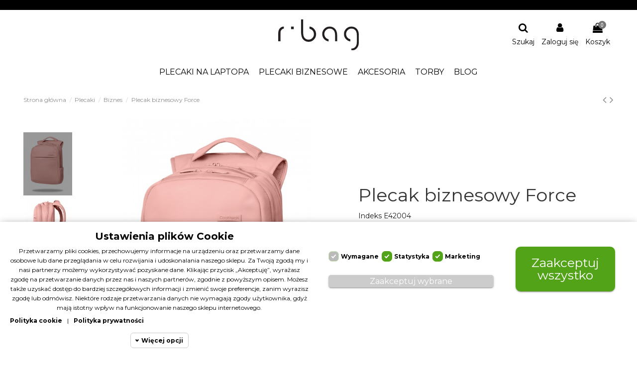

--- FILE ---
content_type: text/html; charset=utf-8
request_url: https://r-bag.pl/biznes/80-47-plecak-biznesowy-force-grey.html
body_size: 25819
content:
<!doctype html>
<html lang="pl">

<head>
    
        
  <meta charset="utf-8">


  <meta http-equiv="x-ua-compatible" content="ie=edge">


    <link rel="canonical" href="https://r-bag.pl/biznes/80-plecak-biznesowy-force-grey.html" />

    <title>Plecak biznesowy Force - R-Bag</title>    <script>

function getMegaCookie(name) {
	  name = name + '=';
	  var decodedCookie = decodeURIComponent(document.cookie);
	  var cookies = decodedCookie.split(';');
	  for (var i = 0; i < cookies.length; i++) {
	    var cookie = cookies[i].trim();
	    if (cookie.indexOf(name) == 0) {
	      return cookie.substring(name.length, cookie.length);
	    }
	  }
	}

window.dataLayer = window.dataLayer || [];
function gtag() {
        window.dataLayer.push(arguments);
}
    gtag('consent', 'default', {
        'ad_storage': 'denied',
        'analytics_storage': 'denied',
        'functionality_storage': 'denied',
        'personalization_storage': 'denied',
        'security_storage': 'denied',
        'ad_personalization': 'denied',
        'ad_user_data': 'denied',
        // 'wait_for_update': 1000
    });
    gtag('set', 'url_passthrough', false);
    gtag('set', 'ads_data_redaction', true);

            var megacookies=getMegaCookie('megacookies');
            if (megacookies==undefined){
				gtag('consent', 'update', {
				  'ad_storage': 'denied',
				  'ad_user_data': 'denied',
				  'ad_personalization': 'denied',
				  'analytics_storage': 'denied',
				  'functionality_storage': 'granted',
				  'personalization_storage': 'denied',
				  'security_storage': 'granted'
				});
                
			}else{
                var megacookie = megacookies.split('|');
				var consentcheck=0;
				for (var i = 0; i < megacookie.length; i++) {
				    var cookiecheck = megacookie[i];
				    if (cookiecheck){ 
							if (cookiecheck=="_gat"){
										gtag('consent', 'update', {
										  'ad_storage': 'granted',
										  'ad_user_data': 'granted',
										  'ad_personalization': 'granted',
										  'functionality_storage': 'granted',
										  'personalization_storage': 'granted',
										  'security_storage': 'granted'
										});
										consentcheck=1;
								}else if (cookiecheck=="_ga,_gid,_gcl") {
                                    gtag('consent', 'update', {
										  'analytics_storage': 'granted',
										  'functionality_storage': 'granted',
										  'security_storage': 'granted'
										});
										consentcheck=1;
                                };
					}
				}
				if (consentcheck!=1) { 
					gtag('consent', 'update', {
					  'ad_storage': 'denied',
					  'ad_user_data': 'denied',
					  'ad_personalization': 'denied',
					  'analytics_storage': 'denied',
					  'functionality_storage': 'granted',
					  'personalization_storage': 'denied',
					  'security_storage': 'granted'
					});
				}
            }
    </script><script data-keepinline="true">
    var cdcGtmApi = '//r-bag.pl/module/cdc_googletagmanager/async';
    var ajaxShippingEvent = 1;
    var ajaxPaymentEvent = 1;

/* datalayer */
dataLayer = window.dataLayer || [];
    let cdcDatalayer = {"event":"view_item","pageCategory":"product","ecommerce":{"currency":"PLN","value":"202.44","items":[{"item_id":"80-47","item_name":"Plecak biznesowy Force","item_reference":"E42004","item_category":"Plecaki","item_category2":"Biznes","item_variant":"Powder Pink","price":"202.44","price_tax_exc":"202.44","price_tax_inc":"249","quantity":1,"google_business_vertical":"retail"}]},"google_tag_params":{"ecomm_pagetype":"product","ecomm_prodid":"80-47","ecomm_totalvalue":249,"ecomm_totalvalue_tax_exc":202.44,"ecomm_category":"Biznes"},"userLogged":0,"userId":"guest_263825"};
    dataLayer.push(cdcDatalayer);

/* call to GTM Tag */
(function(w,d,s,l,i){w[l]=w[l]||[];w[l].push({'gtm.start':
new Date().getTime(),event:'gtm.js'});var f=d.getElementsByTagName(s)[0],
j=d.createElement(s),dl=l!='dataLayer'?'&l='+l:'';j.async=true;j.src=
'https://www.googletagmanager.com/gtm.js?id='+i+dl;f.parentNode.insertBefore(j,f);
})(window,document,'script','dataLayer','GTM-5D3ZT7K');

/* async call to avoid cache system for dynamic data */
dataLayer.push({
  'event': 'datalayer_ready'
});
</script>
    <meta name="description" content="2 przegrody
Wzmocnione plecy
Wyściełane szelki 
Wyściełana przegroda na laptop 
Wyściełana przegroda na tablet 
Kieszonka na telefon 
Kieszonki na długopisy 
Przywieszka do kluczy 
Przednia kieszonka zapinana na suwak 
Wyściełana rączka 
Wzmocniony spód 
Boczna kieszonka na butelkę 
Wymiary: 37x24x12cm" />    <meta name="keywords" content="" />
    
  
    
 


    <meta property="og:type" content="product" />
    <meta property="og:url" content="https://r-bag.pl/biznes/80-47-plecak-biznesowy-force-grey.html" />
    <meta property="og:title" content="Plecak biznesowy Force" />
    <meta property="og:site_name" content="R Bag" />
    <meta property="og:description" content="" />
    <meta property="og:image" content="https://r-bag.pl/1232-thickbox_default/plecak-biznesowy-force-grey.jpg" />


  


	

      <meta name="viewport" content="width=device-width, initial-scale=1">
  

  <link rel="icon" type="image/vnd.microsoft.icon" href="/img/favicon.ico?1581610862">
  <link rel="shortcut icon" type="image/x-icon" href="/img/favicon.ico?1581610862">
    

      <link href="https://fonts.googleapis.com/css?family=Montserrat:300,400,700" rel="stylesheet">
    

    <link rel="stylesheet" href="https://r-bag.pl/themes/warehouse/assets/css/theme.css" type="text/css" media="all">
  <link rel="stylesheet" href="https://r-bag.pl/modules/przelewy24/views/css/przelewy24.css" type="text/css" media="all">
  <link rel="stylesheet" href="https://secure.przelewy24.pl/skrypty/ecommerce_plugin.css.php" type="text/css" media="all">
  <link rel="stylesheet" href="https://r-bag.pl/modules/megacookies/views/css/megacookies.css" type="text/css" media="all">
  <link rel="stylesheet" href="https://r-bag.pl/modules/revsliderprestashop/public/assets/fonts/pe-icon-7-stroke/css/pe-icon-7-stroke.css" type="text/css" media="all">
  <link rel="stylesheet" href="https://r-bag.pl/modules/revsliderprestashop/public/assets/css/settings.css" type="text/css" media="all">
  <link rel="stylesheet" href="https://r-bag.pl/modules/iqitcountdown/views/css/front.css" type="text/css" media="all">
  <link rel="stylesheet" href="https://r-bag.pl/modules/productlabelsandstickers/views/css/stickers.css" type="text/css" media="all">
  <link rel="stylesheet" href="https://r-bag.pl/modules/iqitcompare/views/css/front.css" type="text/css" media="all">
  <link rel="stylesheet" href="https://r-bag.pl/modules/iqitelementor/views/css/frontend.min.css" type="text/css" media="all">
  <link rel="stylesheet" href="https://r-bag.pl/modules/iqitmegamenu/views/css/front.css" type="text/css" media="all">
  <link rel="stylesheet" href="https://r-bag.pl/modules/iqitreviews/views/css/front.css" type="text/css" media="all">
  <link rel="stylesheet" href="https://r-bag.pl/modules/iqitsizecharts/views/css/front.css" type="text/css" media="all">
  <link rel="stylesheet" href="https://r-bag.pl/modules/iqitthemeeditor/views/css/custom_s_1.css" type="text/css" media="all">
  <link rel="stylesheet" href="https://r-bag.pl/modules/iqitextendedproduct/views/css/front.css" type="text/css" media="all">
  <link rel="stylesheet" href="https://r-bag.pl/modules/iqitsociallogin/views/css/front.css" type="text/css" media="all">
  <link rel="stylesheet" href="https://r-bag.pl/modules/an_instagramfeed/views/css/owl.carousel.min.css" type="text/css" media="all">
  <link rel="stylesheet" href="https://r-bag.pl/modules/an_instagramfeed/views/css/owl.theme.default.min.css" type="text/css" media="all">
  <link rel="stylesheet" href="https://r-bag.pl/modules/an_instagramfeed/views/css/widget.css" type="text/css" media="all">
  <link rel="stylesheet" href="https://r-bag.pl/modules/iqitmegamenu/views/css/iqitmegamenu_s_1.css" type="text/css" media="all">
  <link rel="stylesheet" href="https://r-bag.pl/themes/warehouse/assets/css/font-awesome/css/font-awesome.css" type="text/css" media="all">
  <link rel="stylesheet" href="https://r-bag.pl/modules/gm_omniprice/views/css/gm_omniprice.css" type="text/css" media="all">
  <link rel="stylesheet" href="https://r-bag.pl/themes/warehouse/assets/css/custom.css" type="text/css" media="all">



  

  <script type="text/javascript">
        var elementorFrontendConfig = {"isEditMode":"","stretchedSectionContainer":"","is_rtl":""};
        var iqitTheme = {"rm_sticky":"0","rm_breakpoint":0,"op_preloader":"0","cart_style":"floating","cart_confirmation":"modal","h_layout":"3","f_fixed":"","f_layout":"4","h_absolute":"0","h_sticky":"menu","hw_width":"inherit","h_search_type":"full","pl_lazyload":true,"pl_infinity":false,"pl_rollover":true,"pl_crsl_autoplay":false,"pl_slider_ld":4,"pl_slider_d":3,"pl_slider_t":3,"pl_slider_p":2,"pp_thumbs":"leftd","pp_zoom":"modalzoom","pp_tabs":"tabh"};
        var iqitcompare = {"nbProducts":0};
        var iqitcountdown_days = "d.";
        var iqitfdc_from = 150;
        var iqitmegamenu = {"sticky":"false","containerSelector":"#wrapper > .container"};
        var iqitreviews = [];
        var megacookie_consentmode = "1";
        var megacookie_minimizer = "1";
        var megacookies_ajax = "https:\/\/r-bag.pl\/module\/megacookies\/ajax?ajax=1";
        var megacookies_consents = "https:\/\/r-bag.pl\/module\/megacookies\/consent?consents=1";
        var megacookies_crawler = "0";
        var megacookies_psversion = "1.7";
        var megacookies_token = "d3cf63710ac62ace097752254f5d7e039c406d87";
        var prestashop = {"cart":{"products":[],"totals":{"total":{"type":"total","label":"Razem","amount":0,"value":"0,00\u00a0z\u0142"},"total_including_tax":{"type":"total","label":"Suma (brutto)","amount":0,"value":"0,00\u00a0z\u0142"},"total_excluding_tax":{"type":"total","label":"Suma (netto)","amount":0,"value":"0,00\u00a0z\u0142"}},"subtotals":{"products":{"type":"products","label":"Produkty","amount":0,"value":"0,00\u00a0z\u0142"},"discounts":null,"shipping":{"type":"shipping","label":"Wysy\u0142ka","amount":0,"value":"Za darmo!"},"tax":null},"products_count":0,"summary_string":"0 sztuk","vouchers":{"allowed":1,"added":[]},"discounts":[],"minimalPurchase":0,"minimalPurchaseRequired":""},"currency":{"name":"z\u0142oty polski","iso_code":"PLN","iso_code_num":"985","sign":"z\u0142"},"customer":{"lastname":null,"firstname":null,"email":null,"birthday":null,"newsletter":null,"newsletter_date_add":null,"optin":null,"website":null,"company":null,"siret":null,"ape":null,"is_logged":false,"gender":{"type":null,"name":null},"addresses":[]},"language":{"name":"Polski (Polish)","iso_code":"pl","locale":"pl-PL","language_code":"pl","is_rtl":"0","date_format_lite":"Y-m-d","date_format_full":"Y-m-d H:i:s","id":1},"page":{"title":"","canonical":null,"meta":{"title":"Plecak biznesowy Force","description":"2 przegrody\nWzmocnione plecy\nWy\u015bcie\u0142ane szelki \nWy\u015bcie\u0142ana przegroda na laptop \nWy\u015bcie\u0142ana przegroda na tablet \nKieszonka na telefon \nKieszonki na d\u0142ugopisy \nPrzywieszka do kluczy \nPrzednia kieszonka zapinana na suwak \nWy\u015bcie\u0142ana r\u0105czka \nWzmocniony sp\u00f3d \nBoczna kieszonka na butelk\u0119 \nWymiary: 37x24x12cm","keywords":"","robots":"index"},"page_name":"product","body_classes":{"lang-pl":true,"lang-rtl":false,"country-PL":true,"currency-PLN":true,"layout-full-width":true,"page-product":true,"tax-display-enabled":true,"product-id-80":true,"product-Plecak biznesowy Force":true,"product-id-category-12":true,"product-id-manufacturer-0":true,"product-id-supplier-0":true,"product-available-for-order":true},"admin_notifications":[]},"shop":{"name":"R Bag","logo":"\/img\/r-bag-logo-15816108621.jpg","stores_icon":"\/img\/logo_stores.png","favicon":"\/img\/favicon.ico"},"urls":{"base_url":"https:\/\/r-bag.pl\/","current_url":"https:\/\/r-bag.pl\/biznes\/80-47-plecak-biznesowy-force-grey.html","shop_domain_url":"https:\/\/r-bag.pl","img_ps_url":"https:\/\/r-bag.pl\/img\/","img_cat_url":"https:\/\/r-bag.pl\/img\/c\/","img_lang_url":"https:\/\/r-bag.pl\/img\/l\/","img_prod_url":"https:\/\/r-bag.pl\/img\/p\/","img_manu_url":"https:\/\/r-bag.pl\/img\/m\/","img_sup_url":"https:\/\/r-bag.pl\/img\/su\/","img_ship_url":"https:\/\/r-bag.pl\/img\/s\/","img_store_url":"https:\/\/r-bag.pl\/img\/st\/","img_col_url":"https:\/\/r-bag.pl\/img\/co\/","img_url":"https:\/\/r-bag.pl\/themes\/warehouse\/assets\/img\/","css_url":"https:\/\/r-bag.pl\/themes\/warehouse\/assets\/css\/","js_url":"https:\/\/r-bag.pl\/themes\/warehouse\/assets\/js\/","pic_url":"https:\/\/r-bag.pl\/upload\/","pages":{"address":"https:\/\/r-bag.pl\/adres","addresses":"https:\/\/r-bag.pl\/adresy","authentication":"https:\/\/r-bag.pl\/logowanie","cart":"https:\/\/r-bag.pl\/koszyk","category":"https:\/\/r-bag.pl\/index.php?controller=category","cms":"https:\/\/r-bag.pl\/index.php?controller=cms","contact":"https:\/\/r-bag.pl\/kontakt","discount":"https:\/\/r-bag.pl\/rabaty","guest_tracking":"https:\/\/r-bag.pl\/sledzenie-zamowien-gosci","history":"https:\/\/r-bag.pl\/historia-zamowien","identity":"https:\/\/r-bag.pl\/dane-osobiste","index":"https:\/\/r-bag.pl\/","my_account":"https:\/\/r-bag.pl\/moje-konto","order_confirmation":"https:\/\/r-bag.pl\/potwierdzenie-zamowienia","order_detail":"https:\/\/r-bag.pl\/index.php?controller=order-detail","order_follow":"https:\/\/r-bag.pl\/sledzenie-zamowienia","order":"https:\/\/r-bag.pl\/zam\u00f3wienie","order_return":"https:\/\/r-bag.pl\/index.php?controller=order-return","order_slip":"https:\/\/r-bag.pl\/potwierdzenie-zwrotu","pagenotfound":"https:\/\/r-bag.pl\/nie-znaleziono-strony","password":"https:\/\/r-bag.pl\/odzyskiwanie-hasla","pdf_invoice":"https:\/\/r-bag.pl\/index.php?controller=pdf-invoice","pdf_order_return":"https:\/\/r-bag.pl\/index.php?controller=pdf-order-return","pdf_order_slip":"https:\/\/r-bag.pl\/index.php?controller=pdf-order-slip","prices_drop":"https:\/\/r-bag.pl\/promocje","product":"https:\/\/r-bag.pl\/index.php?controller=product","search":"https:\/\/r-bag.pl\/szukaj","sitemap":"https:\/\/r-bag.pl\/Mapa strony","stores":"https:\/\/r-bag.pl\/nasze-sklepy","supplier":"https:\/\/r-bag.pl\/dostawcy","register":"https:\/\/r-bag.pl\/logowanie?create_account=1","order_login":"https:\/\/r-bag.pl\/zam\u00f3wienie?login=1"},"alternative_langs":{"pl":"https:\/\/r-bag.pl\/biznes\/80-plecak-biznesowy-force-grey.html"},"theme_assets":"\/themes\/warehouse\/assets\/","actions":{"logout":"https:\/\/r-bag.pl\/?mylogout="},"no_picture_image":{"bySize":{"small_default":{"url":"https:\/\/r-bag.pl\/img\/p\/pl-default-small_default.jpg","width":98,"height":127},"cart_default":{"url":"https:\/\/r-bag.pl\/img\/p\/pl-default-cart_default.jpg","width":125,"height":162},"home_default":{"url":"https:\/\/r-bag.pl\/img\/p\/pl-default-home_default.jpg","width":360,"height":540},"medium_default":{"url":"https:\/\/r-bag.pl\/img\/p\/pl-default-medium_default.jpg","width":400,"height":600},"large_default":{"url":"https:\/\/r-bag.pl\/img\/p\/pl-default-large_default.jpg","width":500,"height":750},"thickbox_default":{"url":"https:\/\/r-bag.pl\/img\/p\/pl-default-thickbox_default.jpg","width":1333,"height":2000}},"small":{"url":"https:\/\/r-bag.pl\/img\/p\/pl-default-small_default.jpg","width":98,"height":127},"medium":{"url":"https:\/\/r-bag.pl\/img\/p\/pl-default-medium_default.jpg","width":400,"height":600},"large":{"url":"https:\/\/r-bag.pl\/img\/p\/pl-default-thickbox_default.jpg","width":1333,"height":2000},"legend":""}},"configuration":{"display_taxes_label":true,"is_catalog":false,"show_prices":true,"opt_in":{"partner":false},"quantity_discount":{"type":"discount","label":"Rabat"},"voucher_enabled":1,"return_enabled":0},"field_required":[],"breadcrumb":{"links":[{"title":"Strona g\u0142\u00f3wna","url":"https:\/\/r-bag.pl\/"},{"title":"Plecaki","url":"https:\/\/r-bag.pl\/10-plecaki"},{"title":"Biznes","url":"https:\/\/r-bag.pl\/12-biznes"},{"title":"Plecak biznesowy Force","url":"https:\/\/r-bag.pl\/biznes\/80-47-plecak-biznesowy-force-grey.html#\/kolor-powder_pink"}],"count":4},"link":{"protocol_link":"https:\/\/","protocol_content":"https:\/\/"},"time":1769943503,"static_token":"4be92c49d196cebbb8a7f1515eed0dd4","token":"11d329a6ebc5e884f9069f78cbd05e84"};
      </script>


  
<!-- Magic Zoom Plus Prestashop module version v5.9.18 [v1.6.78:v5.2.9] -->
<script type="text/javascript">window["mgctlbx$Pltm"] = "Prestashop";</script>
<link type="text/css" href="/modules/magiczoomplus/views/css/magicscroll.css" rel="stylesheet" media="screen" />
<script type="text/javascript" src="/modules/magiczoomplus/views/js/magicscroll.js"></script>
<script type="text/javascript">
	MagicScrollOptions = {
		'width':'auto',
		'height':'auto',
		'orientation':'horizontal',
		'mode':'scroll',
		'items':'3',
		'speed':600,
		'autoplay':0,
		'loop':'infinite',
		'step':'auto',
		'arrows':'inside',
		'pagination':false,
		'easing':'cubic-bezier(.8, 0, .5, 1)',
		'scrollOnWheel':'auto',
		'lazy-load':false
	}
</script>

<!-- Magic Zoom Plus Prestashop module version v5.9.18 [v1.6.78:v5.2.9] -->
<script type="text/javascript">window["mgctlbx$Pltm"] = "Prestashop";</script>
<link type="text/css" href="/modules/magiczoomplus/views/css/magiczoomplus.css" rel="stylesheet" media="screen" />
<link type="text/css" href="/modules/magiczoomplus/views/css/magiczoomplus.module.css" rel="stylesheet" media="screen" />
<script type="text/javascript" src="/modules/magiczoomplus/views/js/magiczoomplus.js"></script>
<script type="text/javascript" src="/modules/magiczoomplus/views/js/magictoolbox.utils.js"></script>
<script type="text/javascript">
	var mzOptions = {
		'zoomWidth':'auto',
		'zoomHeight':'auto',
		'zoomPosition':'right',
		'zoomDistance':15,
		'selectorTrigger':'click',
		'transitionEffect':true,
		'lazyZoom':false,
		'rightClick':false,
		'zoomMode':'off',
		'zoomOn':'hover',
		'upscale':true,
		'smoothing':true,
		'variableZoom':false,
		'zoomCaption':'off',
		'expand':'window',
		'expandZoomMode':'zoom',
		'expandZoomOn':'click',
		'expandCaption':false,
		'closeOnClickOutside':true,
		'cssClass':'white-bg',
		'hint':'once',
		'textHoverZoomHint':'Hover to zoom',
		'textClickZoomHint':'Click to zoom',
		'textExpandHint':'Click to expand',
		'textBtnClose':'Close',
		'textBtnNext':'Next',
		'textBtnPrev':'Previous'
	}
</script>
<script type="text/javascript">
	var mzMobileOptions = {
		'zoomMode':'off',
		'textHoverZoomHint':'Click to zoom',
		'textClickZoomHint':'Double tap to zoom',
		'textExpandHint':'Click to expand'
	}
</script>

<script type="text/javascript">
    var isPrestaShop15x = true;
    var isPrestaShop1541 = true;
    var isPrestaShop156x = true;
    var isPrestaShop16x = true;
    var isPrestaShop17x = true;
    var mEvent = 'click';
    var originalLayout = false;
    var m360AsPrimaryImage = true && (typeof(window['Magic360']) != 'undefined');
    var useMagicScroll = true;
    var scrollItems = 0;
    var isProductMagicScrollStopped = true;
    var doWaitForMagicScrollToStart = false;
    MagicScrollOptions['onReady'] = function(id) {
        //console.log('MagicScroll onReady: ', id);
        if (id == 'MagicToolboxSelectors80') {
            isProductMagicScrollStopped = false;
            doWaitForMagicScrollToStart = false;
        }
    }
    MagicScrollOptions['onStop'] = function(id) {
        //console.log('MagicScroll onStop: ', id);
        if (id == 'MagicToolboxSelectors80') {
            isProductMagicScrollStopped = true;
        }
    }

    var isProductMagicZoomReady = false;
    var allowHighlightActiveSelectorOnUpdate = true;
    mzOptions['onZoomReady'] = function(id) {
        //console.log('MagicZoomPlus onZoomReady: ', id);
        if (id == 'MagicZoomPlusImageMainImage') {
            isProductMagicZoomReady = true;
        }
    }
    mzOptions['onUpdate'] = function(id, oldA, newA) {
        //console.log('MagicZoomPlus onUpdate: ', id);
        if (allowHighlightActiveSelectorOnUpdate) {
            mtHighlightActiveSelector(newA);
        }
        allowHighlightActiveSelectorOnUpdate = true;
    }


</script>
<script type="text/javascript" src="/modules/magiczoomplus/views/js/product17.js"></script>

<script type="text/javascript" src="/modules/magiczoomplus/views/js/switch.js"></script>

    <script>
        var prefix = '';
        var sufix = '';

        function getURLParameter(url, name) {
            return (RegExp(name + '=' + '(.+?)(&|$)').exec(url)||[,null])[1];
        }

        !function(f,b,e,v,n,t,s){if(f.fbq)return;n=f.fbq=function(){n.callMethod?
        n.callMethod.apply(n,arguments):n.queue.push(arguments)};if(!f._fbq)f._fbq=n;
        n.push=n;n.loaded=!0;n.version='2.0';n.queue=[];t=b.createElement(e);t.async=!0;
        t.src=v;s=b.getElementsByTagName(e)[0];s.parentNode.insertBefore(t,s)}(window,
        document,'script','https://connect.facebook.net/en_US/fbevents.js');
        fbq('init', '391262185051193');
        

                    fbq('track', "PageView");
        
                                                        fbq('track', 'Lead');
                                    
        
                            
                                                        
        
                        
                                                                            document.addEventListener("DOMContentLoaded", function(event) {
                        var json = $.parseJSON($('#product-details').attr('data-product'));
                        var ids=prefix+80+sufix;
                        fbq('track', 'ViewContent', {
                            content_name: 'Plecak biznesowy Force',
                            content_ids: [ids],
                            content_type: 'product',
                            value: 249.00,
                            currency: 'PLN'
                        });
                    });
                            
                                                document.addEventListener("DOMContentLoaded", function(event) {
                        var json = $.parseJSON($('#product-details').attr('data-product'));
                        $('.add-to-cart').click(function(){
                            var productPagePrice = $(this).parents('body').find('.current-price span').html();
                            if (productPagePrice == undefined) {
                                var productPagePrice = 0.000;
                            }
                            productPagePrice = productPagePrice.replace(/[^\d.\,-]/g, '');
                            productPagePrice = productPagePrice.replace(',','.');
                            if (productPagePrice[productPagePrice.length-1] === ".")
                            {
                                productPagePrice = productPagePrice.slice(0, -1);
                            }
                            fbq('track', 'AddToCart', {content_ids: prefix+80+sufix, content_type: 'product', value: productPagePrice, currency: 'PLN'});
                        });
                    });
                                    
        
    </script>




<script type="application/ld+json">
{
   "@context": "http://schema.org",
   "@type": "LocalBusiness",
   "address": {
     "@type": "PostalAddress",
     "addressLocality": "Łódź",
     "postalCode": "91-222",
     "streetAddress": "św. Teresy od Dzieciątka Jezus 178",
     "addressCountry": "Polska"
   },
   "name": "R-Bag",
   "telephone": "+48426161180",
   "email": "kontakt@r-bag.pl",
   "image": "https://r-bag.pl/img/r-bag-logo-15816108621.jpg",
   "logo": "https://r-bag.pl/img/r-bag-logo-15816108621.jpg",
   "url": "https://r-bag.pl/"
}
</script>

    
    <meta property="product:pretax_price:amount" content="202.439024">
    <meta property="product:pretax_price:currency" content="PLN">
    <meta property="product:price:amount" content="249">
    <meta property="product:price:currency" content="PLN">
            <meta property="product:weight:value" content="1.000000">
        <meta property="product:weight:units" content="kg">
    
    

     <!-- Hotjar Tracking Code for r-bag.pl -->
<script type="text/javascript"><!--//--><![CDATA[//><!--
(function(h,o,t,j,a,r){
        h.hj=h.hj||function(){(h.hj.q=h.hj.q||[]).push(arguments)};
        h._hjSettings={hjid:1640930,hjsv:6};
        a=o.getElementsByTagName('head')[0];
        r=o.createElement('script');r.async=1;
        r.src=t+h._hjSettings.hjid+j+h._hjSettings.hjsv;
        a.appendChild(r);
    })(window,document,'https://static.hotjar.com/c/hotjar-','.js?sv=');
//--><!]]></script> </head>

<body id="product" class="lang-pl country-pl currency-pln layout-full-width page-product tax-display-enabled product-id-80 product-plecak-biznesowy-force product-id-category-12 product-id-manufacturer-0 product-id-supplier-0 product-available-for-order body-desktop-header-style-w-3">


    <!-- Google Tag Manager (noscript) -->
<noscript><iframe src="https://www.googletagmanager.com/ns.html?id=GTM-5D3ZT7K"
height="0" width="0" style="display:none;visibility:hidden"></iframe></noscript>
<!-- End Google Tag Manager (noscript) -->



<main id="main-page-content"  >
    
            

    <header id="header" class="desktop-header-style-w-3">
        
            
  <div class="header-banner">
    
  </div>




            <nav class="header-nav">
        <div class="container">
    
        <div class="row justify-content-between">
            <div class="col col-auto col-md left-nav">
                                
            </div>
            <div class="col col-auto center-nav text-center">
                
             </div>
            <div class="col col-auto col-md right-nav text-right">
                
             </div>
        </div>

                        </div>
            </nav>
        



<div id="desktop-header" class="desktop-header-style-3">
            
<div class="header-top">
    <div id="desktop-header-container" class="container">
        <div class="row align-items-center">
                            <div class="col col-header-left">
                                        
                </div>
                <div class="col col-header-center text-center">
                    <div id="desktop_logo">
                        <a href="https://r-bag.pl/">
                            <img class="logo img-fluid"
                                 src="/img/r-bag-logo-15816108621.jpg"  srcset="/img/cms/logo-bs2.png 2x"                                 alt="R Bag">
                        </a>
                    </div>
                    
                </div>
                        <div class="col  col-header-right">
                <div class="row no-gutters justify-content-end">
                                            <div id="header-search-btn" class="col col-auto header-btn-w header-search-btn-w">
    <a data-toggle="dropdown" id="header-search-btn-drop"  class="header-btn header-search-btn" data-display="static">
        <i class="fa fa-search fa-fw icon" aria-hidden="true"></i>
        <span class="title">Szukaj</span>
    </a>
        <div class="dropdown-menu-custom  dropdown-menu">
        <div class="dropdown-content modal-backdrop fullscreen-search">
            
<!-- Block search module TOP -->
<div id="search_widget" class="search-widget" data-search-controller-url="//r-bag.pl/szukaj?order=product.position.desc">
    <form method="get" action="//r-bag.pl/szukaj?order=product.position.desc">
        <input type="hidden" name="controller" value="search">
        <div class="input-group">
            <input type="hidden" name="order" value="product.position.desc" />
            <input type="text" name="s" value="" data-all-text="Pokaż wszystkie"
                   placeholder="Szukaj produktów" class="form-control form-search-control" />
            <button type="submit" class="search-btn">
                <i class="fa fa-search"></i>
            </button>
        </div>
    </form>
</div>
<!-- /Block search module TOP -->

            <div id="fullscreen-search-backdrop"></div>
        </div>
    </div>
    </div>
                    
                    
                                            <div id="header-user-btn" class="col col-auto header-btn-w header-user-btn-w">
            <a href="https://r-bag.pl/moje-konto"
           title="Zaloguj się do swojego konta klienta"
           rel="nofollow" class="header-btn header-user-btn">
            <i class="fa fa-user fa-fw icon" aria-hidden="true"></i>
            <span class="title">Zaloguj się</span>
        </a>
    </div>
                                        

                    

                                            
                                                    <div id="ps-shoppingcart-wrapper" class="col col-auto">
    <div id="ps-shoppingcart"
         class="header-btn-w header-cart-btn-w ps-shoppingcart dropdown">
         <div id="blockcart" class="blockcart cart-preview"
         data-refresh-url="//r-bag.pl/module/ps_shoppingcart/ajax">
        <a id="cart-toogle" class="cart-toogle header-btn header-cart-btn" data-toggle="dropdown" data-display="static">
            <i class="fa fa-shopping-bag fa-fw icon" aria-hidden="true"><span class="cart-products-count-btn">0</span></i>
            <span class="info-wrapper">
            <span class="title">Koszyk</span>
            <span class="cart-toggle-details">
            <span class="text-faded cart-separator"> / </span>
                            Pusty
                        </span>
            </span>
        </a>
        <div id="_desktop_blockcart-content" class="dropdown-menu-custom dropdown-menu">
    <div id="blockcart-content" class="blockcart-content" >
        <div class="cart-title">
            <span class="modal-title">Twój koszyk</span>
            <button type="button" id="js-cart-close" class="close">
                <span>×</span>
            </button>
            <hr>
        </div>
                    <span class="no-items">W koszyku nie ma jeszcze produktów</span>
            </div>
</div> </div>




    </div>
</div>
                                                
                                    </div>
                
            </div>
            <div class="col-12">
                <div class="row">
                    
                </div>
            </div>
        </div>
    </div>
</div>
<div class="container iqit-megamenu-container">	<div id="iqitmegamenu-wrapper" class="iqitmegamenu-wrapper iqitmegamenu-all">
		<div class="container container-iqitmegamenu">
		<div id="iqitmegamenu-horizontal" class="iqitmegamenu  clearfix" role="navigation">

								
				<nav id="cbp-hrmenu" class="cbp-hrmenu cbp-horizontal cbp-hrsub-narrow">
					<ul>
												<li id="cbp-hrmenu-tab-13" class="cbp-hrmenu-tab cbp-hrmenu-tab-13 ">
	<a href="https://r-bag.pl/10-plecaki" class="nav-link" >

								<span class="cbp-tab-title">
								Plecaki na laptopa</span>
														</a>
													</li>
												<li id="cbp-hrmenu-tab-3" class="cbp-hrmenu-tab cbp-hrmenu-tab-3 ">
	<a href="https://r-bag.pl/12-biznes" class="nav-link" >

								<span class="cbp-tab-title">
								Plecaki Biznesowe</span>
														</a>
													</li>
												<li id="cbp-hrmenu-tab-10" class="cbp-hrmenu-tab cbp-hrmenu-tab-10 ">
	<a href="https://r-bag.pl/16-akcesoria" class="nav-link" >

								<span class="cbp-tab-title">
								Akcesoria</span>
														</a>
													</li>
												<li id="cbp-hrmenu-tab-4" class="cbp-hrmenu-tab cbp-hrmenu-tab-4 ">
	<a href="https://r-bag.pl/11-torby" class="nav-link" >

								<span class="cbp-tab-title">
								Torby</span>
														</a>
													</li>
												<li id="cbp-hrmenu-tab-9" class="cbp-hrmenu-tab cbp-hrmenu-tab-9 ">
	<a href="blog" class="nav-link" >

								<span class="cbp-tab-title">
								Blog </span>
														</a>
													</li>
											</ul>
				</nav>
		</div>
		</div>
		<div id="sticky-cart-wrapper"></div>
	</div>

<div id="_desktop_iqitmegamenu-mobile">
	<ul id="iqitmegamenu-mobile">
		


	
	<li><span class="mm-expand"><i class="fa fa-angle-down expand-icon" aria-hidden="true"></i><i class="fa fa-angle-up close-icon" aria-hidden="true"></i></span><a href="https://r-bag.pl/10-plecaki">Plecaki</a>
	<ul><li><a href="https://r-bag.pl/12-biznes">Biznes</a></li><li><a href="https://r-bag.pl/13-city">City</a></li><li><a href="https://r-bag.pl/14-travel">Travel</a></li><li><a href="https://r-bag.pl/18-na-rower">Na rower</a></li><li><a href="https://r-bag.pl/20-promo-maj">Promo maj</a></li><li><a href="https://r-bag.pl/21-promocja-czerwiec">Promocja czerwiec</a></li></ul></li><li><a href="https://r-bag.pl/11-torby">Torby</a></li><li><a href="https://r-bag.pl/16-akcesoria">Akcesoria</a></li><li><a href="/blog">Blog - Travel More</a></li>
	</ul>
</div>
</div>


    </div>



    <div id="mobile-header" class="mobile-header-style-1">
                    <div id="mobile-header-sticky">
    <div class="container">
        <div class="mobile-main-bar">
            <div class="row no-gutters align-items-center row-mobile-header">
                <div class="col col-auto col-mobile-btn col-mobile-btn-menu col-mobile-menu-dropdown">
                    <a class="m-nav-btn" data-toggle="dropdown" data-display="static"><i class="fa fa-bars" aria-hidden="true"></i>
                        <span>Menu</span></a>
                    <div id="_mobile_iqitmegamenu-mobile" class="dropdown-menu-custom dropdown-menu"></div>
                </div>
                <div id="mobile-btn-search" class="col col-auto col-mobile-btn col-mobile-btn-search">
                    <a class="m-nav-btn" data-toggle="dropdown" data-display="static"><i class="fa fa-search" aria-hidden="true"></i>
                        <span>Szukaj</span></a>
                    <div id="search-widget-mobile" class="dropdown-content dropdown-menu dropdown-mobile search-widget">
                        <form method="get" action="https://r-bag.pl/szukaj">
                            <input type="hidden" name="controller" value="search">
                            <div class="input-group">
                                <input type="text" name="s" value=""
                                       placeholder="Szukaj" data-all-text="Show all results" class="form-control form-search-control">
                                <button type="submit" class="search-btn">
                                    <i class="fa fa-search"></i>
                                </button>
                            </div>
                        </form>
                    </div>
                </div>
                <div class="col col-mobile-logo text-center">
                    <a href="https://r-bag.pl/">
                        <img class="logo img-fluid"
                             src="/img/r-bag-logo-15816108621.jpg"  srcset="/img/cms/logo-bs2.png 2x"                             alt="R Bag">
                    </a>
                </div>
                <div class="col col-auto col-mobile-btn col-mobile-btn-account">
                    <a href="https://r-bag.pl/moje-konto" class="m-nav-btn"><i class="fa fa-user" aria-hidden="true"></i>
                        <span>Zaloguj się</span></a>
                </div>
                
                                <div class="col col-auto col-mobile-btn col-mobile-btn-cart ps-shoppingcart dropdown">
                    <div id="mobile-cart-wrapper">
                    <a id="mobile-cart-toogle"  class="m-nav-btn" data-toggle="dropdown" data-display="static"><i class="fa fa-shopping-bag mobile-bag-icon" aria-hidden="true"><span id="mobile-cart-products-count" class="cart-products-count cart-products-count-btn">
                                
                                                                    0
                                                                
                            </span></i>
                        <span>Koszyk</span></a>
                    <div id="_mobile_blockcart-content" class="dropdown-menu-custom dropdown-menu"></div>
                    </div>
                </div>
                            </div>
        </div>
    </div>
</div>


            </div>

        
    </header>

    <section id="wrapper">
        
        

<div class="container">
<nav data-depth="4" class="breadcrumb">
                <div class="row align-items-center">
                <div class="col">
                    <ol itemscope itemtype="https://schema.org/BreadcrumbList">
                        
                                                            
                                    <li itemprop="itemListElement" itemscope
                                        itemtype="http://schema.org/ListItem">
                                        <a  itemtype="http://schema.org/Thing"
                                            itemprop="item" href="https://r-bag.pl/" >
                                            <span itemprop="name">Strona główna</span>
                                        </a>
                                        <meta itemprop="position" content="1">
                                    </li>
                                
                                                            
                                    <li itemprop="itemListElement" itemscope
                                        itemtype="http://schema.org/ListItem">
                                        <a  itemtype="http://schema.org/Thing"
                                            itemprop="item" href="https://r-bag.pl/10-plecaki" >
                                            <span itemprop="name">Plecaki</span>
                                        </a>
                                        <meta itemprop="position" content="2">
                                    </li>
                                
                                                            
                                    <li itemprop="itemListElement" itemscope
                                        itemtype="http://schema.org/ListItem">
                                        <a  itemtype="http://schema.org/Thing"
                                            itemprop="item" href="https://r-bag.pl/12-biznes" >
                                            <span itemprop="name">Biznes</span>
                                        </a>
                                        <meta itemprop="position" content="3">
                                    </li>
                                
                                                            
                                    <li itemprop="itemListElement" itemscope
                                        itemtype="http://schema.org/ListItem">
                                        <a  itemtype="http://schema.org/Thing"
                                            itemprop="item" href="https://r-bag.pl/biznes/80-47-plecak-biznesowy-force-grey.html#/kolor-powder_pink" >
                                            <span itemprop="name">Plecak biznesowy Force</span>
                                        </a>
                                        <meta itemprop="position" content="4">
                                    </li>
                                
                                                    
                    </ol>
                </div>
                <div class="col col-auto"> <div id="iqitproductsnav">
            <a href="https://r-bag.pl/plecaki/75-54-bolt.html#/kolor-pine" title="Previous product">
            <i class="fa fa-angle-left" aria-hidden="true"></i>
        </a>
                <a href="https://r-bag.pl/biznes/84-89-plecak-biznesowy-border.html#/kolor-czarny" title="Next product">
            <i class="fa fa-angle-right" aria-hidden="true"></i>
        </a>
    </div>
</div>
            </div>
            </nav>
</div>
        <div id="inner-wrapper" class="container">
            
            
                
<aside id="notifications">
    
    
    
    </aside>
            

            

                
    <div id="content-wrapper">
        
        
    <section id="main">
        <div id="product-preloader"><i class="fa fa-circle-o-notch fa-spin"></i></div>
        <div id="main-product-wrapper" itemscope itemtype="https://schema.org/Product">
        <meta itemprop="url" content="https://r-bag.pl/biznes/80-47-plecak-biznesowy-force-grey.html#/46-kolor-powder_pink">

        <div class="row product-info-row">
            <div class="col-md-6 col-product-image">
                
                    <section class="page-content" id="content">
                        

                            
                                <div class="hidden-important"><div class="images-container images-container-left images-container-d-leftd ">
            <div class="row no-gutters">
            <div class="col-2 col-left-product-thumbs">

        <div class="js-qv-mask mask">
        <div id="product-images-thumbs" class="product-images js-qv-product-images-disabled slick-slider">
                            <div class="thumb-container">
                    <img
                            class="thumb js-thumb  selected img-fluid"
                            data-image-medium-src="https://r-bag.pl/1232-medium_default/plecak-biznesowy-force-grey.jpg"
                            data-image-large-src="https://r-bag.pl/1232-thickbox_default/plecak-biznesowy-force-grey.jpg"
                            src="https://r-bag.pl/1232-medium_default/plecak-biznesowy-force-grey.jpg"
                            alt=""
                            title=""
                            width="400"
                            height="600"
                            itemprop="image"
                    >
                </div>
                            <div class="thumb-container">
                    <img
                            class="thumb js-thumb img-fluid"
                            data-image-medium-src="https://r-bag.pl/1233-medium_default/plecak-biznesowy-force-grey.jpg"
                            data-image-large-src="https://r-bag.pl/1233-thickbox_default/plecak-biznesowy-force-grey.jpg"
                            src="https://r-bag.pl/1233-medium_default/plecak-biznesowy-force-grey.jpg"
                            alt=""
                            title=""
                            width="400"
                            height="600"
                            itemprop="image"
                    >
                </div>
                            <div class="thumb-container">
                    <img
                            class="thumb js-thumb img-fluid"
                            data-image-medium-src="https://r-bag.pl/1234-medium_default/plecak-biznesowy-force-grey.jpg"
                            data-image-large-src="https://r-bag.pl/1234-thickbox_default/plecak-biznesowy-force-grey.jpg"
                            src="https://r-bag.pl/1234-medium_default/plecak-biznesowy-force-grey.jpg"
                            alt=""
                            title=""
                            width="400"
                            height="600"
                            itemprop="image"
                    >
                </div>
                            <div class="thumb-container">
                    <img
                            class="thumb js-thumb img-fluid"
                            data-image-medium-src="https://r-bag.pl/1235-medium_default/plecak-biznesowy-force-grey.jpg"
                            data-image-large-src="https://r-bag.pl/1235-thickbox_default/plecak-biznesowy-force-grey.jpg"
                            src="https://r-bag.pl/1235-medium_default/plecak-biznesowy-force-grey.jpg"
                            alt=""
                            title=""
                            width="400"
                            height="600"
                            itemprop="image"
                    >
                </div>
                            <div class="thumb-container">
                    <img
                            class="thumb js-thumb img-fluid"
                            data-image-medium-src="https://r-bag.pl/1237-medium_default/plecak-biznesowy-force-grey.jpg"
                            data-image-large-src="https://r-bag.pl/1237-thickbox_default/plecak-biznesowy-force-grey.jpg"
                            src="https://r-bag.pl/1237-medium_default/plecak-biznesowy-force-grey.jpg"
                            alt=""
                            title=""
                            width="400"
                            height="600"
                            itemprop="image"
                    >
                </div>
                    </div>
    </div>
    
</div>            <div class="col-10 col-left-product-cover">
    <div class="product-cover">
    <style type="text/css">



.fmm_title_text_sticker span { -webkit-border-radius: 8px; -moz-border-radius: 8px; border-radius: 8px; padding: 5px;
width: auto !important; display: inline-block; text-align: center}
.fmm_title_text_sticker img { border:none!important;display: inline-block; vertical-align: middle; background: transparent !important;}
.fmm_title_text_sticker i { display: inline-block; font-style: normal}
span img { background: transparent !important; max-width: 100%;}
.product-thumbnail {position: relative;}
</style>

 
        
            <ul class="product-flags">
                            </ul>
        

        <a class="expander" data-toggle="modal" data-target="#product-modal"><span><i class="fa fa-expand" aria-hidden="true"></i></span></a>        <div id="product-images-large" class="product-images-large slick-slider">
                                                <div>
                        <div class="easyzoom easyzoom-product">
                            <a href="https://r-bag.pl/1232-thickbox_default/plecak-biznesowy-force-grey.jpg" class="js-easyzoom-trigger"></a>
                        </div>
                        <img
                                 src="https://r-bag.pl/1232-large_default/plecak-biznesowy-force-grey.jpg"                                data-image-large-src="https://r-bag.pl/1232-thickbox_default/plecak-biznesowy-force-grey.jpg"
                                alt=""
                                title=""
                                itemprop="image"
                                content="https://r-bag.pl/1232-large_default/plecak-biznesowy-force-grey.jpg"
                                width="500"
                                height="750"
                                class="img-fluid"
                        >
                    </div>
                                    <div>
                        <div class="easyzoom easyzoom-product">
                            <a href="https://r-bag.pl/1233-thickbox_default/plecak-biznesowy-force-grey.jpg" class="js-easyzoom-trigger"></a>
                        </div>
                        <img
                                data-lazy="https://r-bag.pl/1233-large_default/plecak-biznesowy-force-grey.jpg"                                data-image-large-src="https://r-bag.pl/1233-thickbox_default/plecak-biznesowy-force-grey.jpg"
                                alt=""
                                title=""
                                itemprop="image"
                                content="https://r-bag.pl/1233-large_default/plecak-biznesowy-force-grey.jpg"
                                width="500"
                                height="750"
                                class="img-fluid"
                        >
                    </div>
                                    <div>
                        <div class="easyzoom easyzoom-product">
                            <a href="https://r-bag.pl/1234-thickbox_default/plecak-biznesowy-force-grey.jpg" class="js-easyzoom-trigger"></a>
                        </div>
                        <img
                                data-lazy="https://r-bag.pl/1234-large_default/plecak-biznesowy-force-grey.jpg"                                data-image-large-src="https://r-bag.pl/1234-thickbox_default/plecak-biznesowy-force-grey.jpg"
                                alt=""
                                title=""
                                itemprop="image"
                                content="https://r-bag.pl/1234-large_default/plecak-biznesowy-force-grey.jpg"
                                width="500"
                                height="750"
                                class="img-fluid"
                        >
                    </div>
                                    <div>
                        <div class="easyzoom easyzoom-product">
                            <a href="https://r-bag.pl/1235-thickbox_default/plecak-biznesowy-force-grey.jpg" class="js-easyzoom-trigger"></a>
                        </div>
                        <img
                                data-lazy="https://r-bag.pl/1235-large_default/plecak-biznesowy-force-grey.jpg"                                data-image-large-src="https://r-bag.pl/1235-thickbox_default/plecak-biznesowy-force-grey.jpg"
                                alt=""
                                title=""
                                itemprop="image"
                                content="https://r-bag.pl/1235-large_default/plecak-biznesowy-force-grey.jpg"
                                width="500"
                                height="750"
                                class="img-fluid"
                        >
                    </div>
                                    <div>
                        <div class="easyzoom easyzoom-product">
                            <a href="https://r-bag.pl/1237-thickbox_default/plecak-biznesowy-force-grey.jpg" class="js-easyzoom-trigger"></a>
                        </div>
                        <img
                                data-lazy="https://r-bag.pl/1237-large_default/plecak-biznesowy-force-grey.jpg"                                data-image-large-src="https://r-bag.pl/1237-thickbox_default/plecak-biznesowy-force-grey.jpg"
                                alt=""
                                title=""
                                itemprop="image"
                                content="https://r-bag.pl/1237-large_default/plecak-biznesowy-force-grey.jpg"
                                width="500"
                                height="750"
                                class="img-fluid"
                        >
                    </div>
                                    </div>
    </div>

</div>
        </div>
     </div></div><!-- Begin magiczoomplus -->
<div class="MagicToolboxContainer selectorsLeft minWidth">
    <div class="MagicToolboxSelectorsContainer" style="flex-basis: 98px; width: 98px;">
        <div id="MagicToolboxSelectors80" class=" MagicScroll" data-options="height:98%;orientation:vertical;items:auto;loop:off;arrows:outside;">
        <a class="magictoolbox-selector" data-mt-selector-id="1232" onclick="return false;" data-magic-slide-id="zoom" data-zoom-id="MagicZoomPlusImageMainImage" href="https://r-bag.pl/1232-thickbox_default/plecak-biznesowy-force-grey.jpg"  data-image="https://r-bag.pl/1232-large_default/plecak-biznesowy-force-grey.jpg"><img src="https://r-bag.pl/1232-small_default/plecak-biznesowy-force-grey.jpg"  alt="" /></a>
	<a class="magictoolbox-selector" data-mt-selector-id="1233" onclick="return false;" data-magic-slide-id="zoom" data-zoom-id="MagicZoomPlusImageMainImage" href="https://r-bag.pl/1233-thickbox_default/plecak-biznesowy-force-grey.jpg"  data-image="https://r-bag.pl/1233-large_default/plecak-biznesowy-force-grey.jpg"><img src="https://r-bag.pl/1233-small_default/plecak-biznesowy-force-grey.jpg"  alt="" /></a>
	<a class="magictoolbox-selector" data-mt-selector-id="1234" onclick="return false;" data-magic-slide-id="zoom" data-zoom-id="MagicZoomPlusImageMainImage" href="https://r-bag.pl/1234-thickbox_default/plecak-biznesowy-force-grey.jpg"  data-image="https://r-bag.pl/1234-large_default/plecak-biznesowy-force-grey.jpg"><img src="https://r-bag.pl/1234-small_default/plecak-biznesowy-force-grey.jpg"  alt="" /></a>
	<a class="magictoolbox-selector" data-mt-selector-id="1235" onclick="return false;" data-magic-slide-id="zoom" data-zoom-id="MagicZoomPlusImageMainImage" href="https://r-bag.pl/1235-thickbox_default/plecak-biznesowy-force-grey.jpg"  data-image="https://r-bag.pl/1235-large_default/plecak-biznesowy-force-grey.jpg"><img src="https://r-bag.pl/1235-small_default/plecak-biznesowy-force-grey.jpg"  alt="" /></a>
	<a class="magictoolbox-selector" data-mt-selector-id="1237" onclick="return false;" data-magic-slide-id="zoom" data-zoom-id="MagicZoomPlusImageMainImage" href="https://r-bag.pl/1237-thickbox_default/plecak-biznesowy-force-grey.jpg"  data-image="https://r-bag.pl/1237-large_default/plecak-biznesowy-force-grey.jpg"><img src="https://r-bag.pl/1237-small_default/plecak-biznesowy-force-grey.jpg"  alt="" /></a>        </div>
    </div>
                <script type="text/javascript">
                mzOptions = mzOptions || {};
                mzOptions.onUpdate = function() {
                    MagicScroll.resize('MagicToolboxSelectors80');
                };
            </script>
                    <div class="MagicToolboxMainContainer">
        <style>
div.MagicToolboxSelectorsContainer .selector-max-height {
    max-height: 127px !important;
    max-width: 98px !important;
}
</style><div class="magic-slide mt-active" data-magic-slide="zoom"><a id="MagicZoomPlusImageMainImage"  class="MagicZoom" href="https://r-bag.pl/1232-thickbox_default/plecak-biznesowy-force-grey.jpg" title="Plecak biznesowy Force"><img itemprop="image" src="https://r-bag.pl/1232-large_default/plecak-biznesowy-force-grey.jpg"   alt="Plecak biznesowy Force" /></a></div><div class="magic-slide" data-magic-slide="360"></div>    </div>
</div>
<script type="text/javascript">
    if (window.matchMedia("(max-width: 767px)").matches) {
        $scroll = document.getElementById('MagicToolboxSelectors80');
        if ($scroll && typeof $scroll != 'undefined') {
            $attr = $scroll.getAttribute('data-options');
            if ($attr !== null) {
                $scroll.setAttribute('data-options',$attr/*.replace(/autostart *\: *false/gm,'')*/.replace(/orientation *\: *[a-zA-Z]{1,}/gm,'orientation:horizontal'));
                if (typeof mzOptions != 'undefined') {
                    mzOptions.onUpdate = function() {};
                }
            }
        }
    } else {

    }
</script>
<!-- End magiczoomplus -->

<script type="text/javascript">
    //<![CDATA[
    var mtCombinationData = {"selectors":{"1214":"<a class=\"magictoolbox-selector\" data-mt-selector-id=\"1214\" onclick=\"return false;\" data-magic-slide-id=\"zoom\" data-zoom-id=\"MagicZoomPlusImageMainImage\" href=\"https:\/\/r-bag.pl\/1214-thickbox_default\/plecak-biznesowy-force-grey.jpg\"  data-image=\"https:\/\/r-bag.pl\/1214-large_default\/plecak-biznesowy-force-grey.jpg\"><img src=\"https:\/\/r-bag.pl\/1214-small_default\/plecak-biznesowy-force-grey.jpg\"  alt=\"\" \/><\/a>","1215":"<a class=\"magictoolbox-selector\" data-mt-selector-id=\"1215\" onclick=\"return false;\" data-magic-slide-id=\"zoom\" data-zoom-id=\"MagicZoomPlusImageMainImage\" href=\"https:\/\/r-bag.pl\/1215-thickbox_default\/plecak-biznesowy-force-grey.jpg\"  data-image=\"https:\/\/r-bag.pl\/1215-large_default\/plecak-biznesowy-force-grey.jpg\"><img src=\"https:\/\/r-bag.pl\/1215-small_default\/plecak-biznesowy-force-grey.jpg\"  alt=\"\" \/><\/a>","1216":"<a class=\"magictoolbox-selector\" data-mt-selector-id=\"1216\" onclick=\"return false;\" data-magic-slide-id=\"zoom\" data-zoom-id=\"MagicZoomPlusImageMainImage\" href=\"https:\/\/r-bag.pl\/1216-thickbox_default\/plecak-biznesowy-force-grey.jpg\"  data-image=\"https:\/\/r-bag.pl\/1216-large_default\/plecak-biznesowy-force-grey.jpg\"><img src=\"https:\/\/r-bag.pl\/1216-small_default\/plecak-biznesowy-force-grey.jpg\"  alt=\"\" \/><\/a>","1217":"<a class=\"magictoolbox-selector\" data-mt-selector-id=\"1217\" onclick=\"return false;\" data-magic-slide-id=\"zoom\" data-zoom-id=\"MagicZoomPlusImageMainImage\" href=\"https:\/\/r-bag.pl\/1217-thickbox_default\/plecak-biznesowy-force-grey.jpg\"  data-image=\"https:\/\/r-bag.pl\/1217-large_default\/plecak-biznesowy-force-grey.jpg\"><img src=\"https:\/\/r-bag.pl\/1217-small_default\/plecak-biznesowy-force-grey.jpg\"  alt=\"\" \/><\/a>","1218":"<a class=\"magictoolbox-selector\" data-mt-selector-id=\"1218\" onclick=\"return false;\" data-magic-slide-id=\"zoom\" data-zoom-id=\"MagicZoomPlusImageMainImage\" href=\"https:\/\/r-bag.pl\/1218-thickbox_default\/plecak-biznesowy-force-grey.jpg\"  data-image=\"https:\/\/r-bag.pl\/1218-large_default\/plecak-biznesowy-force-grey.jpg\"><img src=\"https:\/\/r-bag.pl\/1218-small_default\/plecak-biznesowy-force-grey.jpg\"  alt=\"\" \/><\/a>","1219":"<a class=\"magictoolbox-selector\" data-mt-selector-id=\"1219\" onclick=\"return false;\" data-magic-slide-id=\"zoom\" data-zoom-id=\"MagicZoomPlusImageMainImage\" href=\"https:\/\/r-bag.pl\/1219-thickbox_default\/plecak-biznesowy-force-grey.jpg\"  data-image=\"https:\/\/r-bag.pl\/1219-large_default\/plecak-biznesowy-force-grey.jpg\"><img src=\"https:\/\/r-bag.pl\/1219-small_default\/plecak-biznesowy-force-grey.jpg\"  alt=\"\" \/><\/a>","1221":"<a class=\"magictoolbox-selector\" data-mt-selector-id=\"1221\" onclick=\"return false;\" data-magic-slide-id=\"zoom\" data-zoom-id=\"MagicZoomPlusImageMainImage\" href=\"https:\/\/r-bag.pl\/1221-thickbox_default\/plecak-biznesowy-force-grey.jpg\"  data-image=\"https:\/\/r-bag.pl\/1221-large_default\/plecak-biznesowy-force-grey.jpg\"><img src=\"https:\/\/r-bag.pl\/1221-small_default\/plecak-biznesowy-force-grey.jpg\"  alt=\"\" \/><\/a>","1220":"<a class=\"magictoolbox-selector\" data-mt-selector-id=\"1220\" onclick=\"return false;\" data-magic-slide-id=\"zoom\" data-zoom-id=\"MagicZoomPlusImageMainImage\" href=\"https:\/\/r-bag.pl\/1220-thickbox_default\/plecak-biznesowy-force-grey.jpg\"  data-image=\"https:\/\/r-bag.pl\/1220-large_default\/plecak-biznesowy-force-grey.jpg\"><img src=\"https:\/\/r-bag.pl\/1220-small_default\/plecak-biznesowy-force-grey.jpg\"  alt=\"\" \/><\/a>","1222":"<a class=\"magictoolbox-selector\" data-mt-selector-id=\"1222\" onclick=\"return false;\" data-magic-slide-id=\"zoom\" data-zoom-id=\"MagicZoomPlusImageMainImage\" href=\"https:\/\/r-bag.pl\/1222-thickbox_default\/plecak-biznesowy-force-grey.jpg\"  data-image=\"https:\/\/r-bag.pl\/1222-large_default\/plecak-biznesowy-force-grey.jpg\"><img src=\"https:\/\/r-bag.pl\/1222-small_default\/plecak-biznesowy-force-grey.jpg\"  alt=\"\" \/><\/a>","1223":"<a class=\"magictoolbox-selector\" data-mt-selector-id=\"1223\" onclick=\"return false;\" data-magic-slide-id=\"zoom\" data-zoom-id=\"MagicZoomPlusImageMainImage\" href=\"https:\/\/r-bag.pl\/1223-thickbox_default\/plecak-biznesowy-force-grey.jpg\"  data-image=\"https:\/\/r-bag.pl\/1223-large_default\/plecak-biznesowy-force-grey.jpg\"><img src=\"https:\/\/r-bag.pl\/1223-small_default\/plecak-biznesowy-force-grey.jpg\"  alt=\"\" \/><\/a>","1224":"<a class=\"magictoolbox-selector\" data-mt-selector-id=\"1224\" onclick=\"return false;\" data-magic-slide-id=\"zoom\" data-zoom-id=\"MagicZoomPlusImageMainImage\" href=\"https:\/\/r-bag.pl\/1224-thickbox_default\/plecak-biznesowy-force-grey.jpg\"  data-image=\"https:\/\/r-bag.pl\/1224-large_default\/plecak-biznesowy-force-grey.jpg\"><img src=\"https:\/\/r-bag.pl\/1224-small_default\/plecak-biznesowy-force-grey.jpg\"  alt=\"\" \/><\/a>","1225":"<a class=\"magictoolbox-selector\" data-mt-selector-id=\"1225\" onclick=\"return false;\" data-magic-slide-id=\"zoom\" data-zoom-id=\"MagicZoomPlusImageMainImage\" href=\"https:\/\/r-bag.pl\/1225-thickbox_default\/plecak-biznesowy-force-grey.jpg\"  data-image=\"https:\/\/r-bag.pl\/1225-large_default\/plecak-biznesowy-force-grey.jpg\"><img src=\"https:\/\/r-bag.pl\/1225-small_default\/plecak-biznesowy-force-grey.jpg\"  alt=\"\" \/><\/a>","1226":"<a class=\"magictoolbox-selector\" data-mt-selector-id=\"1226\" onclick=\"return false;\" data-magic-slide-id=\"zoom\" data-zoom-id=\"MagicZoomPlusImageMainImage\" href=\"https:\/\/r-bag.pl\/1226-thickbox_default\/plecak-biznesowy-force-grey.jpg\"  data-image=\"https:\/\/r-bag.pl\/1226-large_default\/plecak-biznesowy-force-grey.jpg\"><img src=\"https:\/\/r-bag.pl\/1226-small_default\/plecak-biznesowy-force-grey.jpg\"  alt=\"\" \/><\/a>","1227":"<a class=\"magictoolbox-selector\" data-mt-selector-id=\"1227\" onclick=\"return false;\" data-magic-slide-id=\"zoom\" data-zoom-id=\"MagicZoomPlusImageMainImage\" href=\"https:\/\/r-bag.pl\/1227-thickbox_default\/plecak-biznesowy-force-grey.jpg\"  data-image=\"https:\/\/r-bag.pl\/1227-large_default\/plecak-biznesowy-force-grey.jpg\"><img src=\"https:\/\/r-bag.pl\/1227-small_default\/plecak-biznesowy-force-grey.jpg\"  alt=\"\" \/><\/a>","1228":"<a class=\"magictoolbox-selector\" data-mt-selector-id=\"1228\" onclick=\"return false;\" data-magic-slide-id=\"zoom\" data-zoom-id=\"MagicZoomPlusImageMainImage\" href=\"https:\/\/r-bag.pl\/1228-thickbox_default\/plecak-biznesowy-force-grey.jpg\"  data-image=\"https:\/\/r-bag.pl\/1228-large_default\/plecak-biznesowy-force-grey.jpg\"><img src=\"https:\/\/r-bag.pl\/1228-small_default\/plecak-biznesowy-force-grey.jpg\"  alt=\"\" \/><\/a>","1229":"<a class=\"magictoolbox-selector\" data-mt-selector-id=\"1229\" onclick=\"return false;\" data-magic-slide-id=\"zoom\" data-zoom-id=\"MagicZoomPlusImageMainImage\" href=\"https:\/\/r-bag.pl\/1229-thickbox_default\/plecak-biznesowy-force-grey.jpg\"  data-image=\"https:\/\/r-bag.pl\/1229-large_default\/plecak-biznesowy-force-grey.jpg\"><img src=\"https:\/\/r-bag.pl\/1229-small_default\/plecak-biznesowy-force-grey.jpg\"  alt=\"\" \/><\/a>","1230":"<a class=\"magictoolbox-selector\" data-mt-selector-id=\"1230\" onclick=\"return false;\" data-magic-slide-id=\"zoom\" data-zoom-id=\"MagicZoomPlusImageMainImage\" href=\"https:\/\/r-bag.pl\/1230-thickbox_default\/plecak-biznesowy-force-grey.jpg\"  data-image=\"https:\/\/r-bag.pl\/1230-large_default\/plecak-biznesowy-force-grey.jpg\"><img src=\"https:\/\/r-bag.pl\/1230-small_default\/plecak-biznesowy-force-grey.jpg\"  alt=\"\" \/><\/a>","1231":"<a class=\"magictoolbox-selector\" data-mt-selector-id=\"1231\" onclick=\"return false;\" data-magic-slide-id=\"zoom\" data-zoom-id=\"MagicZoomPlusImageMainImage\" href=\"https:\/\/r-bag.pl\/1231-thickbox_default\/plecak-biznesowy-force-grey.jpg\"  data-image=\"https:\/\/r-bag.pl\/1231-large_default\/plecak-biznesowy-force-grey.jpg\"><img src=\"https:\/\/r-bag.pl\/1231-small_default\/plecak-biznesowy-force-grey.jpg\"  alt=\"\" \/><\/a>","1232":"<a class=\"magictoolbox-selector\" data-mt-selector-id=\"1232\" onclick=\"return false;\" data-magic-slide-id=\"zoom\" data-zoom-id=\"MagicZoomPlusImageMainImage\" href=\"https:\/\/r-bag.pl\/1232-thickbox_default\/plecak-biznesowy-force-grey.jpg\"  data-image=\"https:\/\/r-bag.pl\/1232-large_default\/plecak-biznesowy-force-grey.jpg\"><img src=\"https:\/\/r-bag.pl\/1232-small_default\/plecak-biznesowy-force-grey.jpg\"  alt=\"\" \/><\/a>","1233":"<a class=\"magictoolbox-selector\" data-mt-selector-id=\"1233\" onclick=\"return false;\" data-magic-slide-id=\"zoom\" data-zoom-id=\"MagicZoomPlusImageMainImage\" href=\"https:\/\/r-bag.pl\/1233-thickbox_default\/plecak-biznesowy-force-grey.jpg\"  data-image=\"https:\/\/r-bag.pl\/1233-large_default\/plecak-biznesowy-force-grey.jpg\"><img src=\"https:\/\/r-bag.pl\/1233-small_default\/plecak-biznesowy-force-grey.jpg\"  alt=\"\" \/><\/a>","1234":"<a class=\"magictoolbox-selector\" data-mt-selector-id=\"1234\" onclick=\"return false;\" data-magic-slide-id=\"zoom\" data-zoom-id=\"MagicZoomPlusImageMainImage\" href=\"https:\/\/r-bag.pl\/1234-thickbox_default\/plecak-biznesowy-force-grey.jpg\"  data-image=\"https:\/\/r-bag.pl\/1234-large_default\/plecak-biznesowy-force-grey.jpg\"><img src=\"https:\/\/r-bag.pl\/1234-small_default\/plecak-biznesowy-force-grey.jpg\"  alt=\"\" \/><\/a>","1235":"<a class=\"magictoolbox-selector\" data-mt-selector-id=\"1235\" onclick=\"return false;\" data-magic-slide-id=\"zoom\" data-zoom-id=\"MagicZoomPlusImageMainImage\" href=\"https:\/\/r-bag.pl\/1235-thickbox_default\/plecak-biznesowy-force-grey.jpg\"  data-image=\"https:\/\/r-bag.pl\/1235-large_default\/plecak-biznesowy-force-grey.jpg\"><img src=\"https:\/\/r-bag.pl\/1235-small_default\/plecak-biznesowy-force-grey.jpg\"  alt=\"\" \/><\/a>","1236":"<a class=\"magictoolbox-selector\" data-mt-selector-id=\"1236\" onclick=\"return false;\" data-magic-slide-id=\"zoom\" data-zoom-id=\"MagicZoomPlusImageMainImage\" href=\"https:\/\/r-bag.pl\/1236-thickbox_default\/plecak-biznesowy-force-grey.jpg\"  data-image=\"https:\/\/r-bag.pl\/1236-large_default\/plecak-biznesowy-force-grey.jpg\"><img src=\"https:\/\/r-bag.pl\/1236-small_default\/plecak-biznesowy-force-grey.jpg\"  alt=\"\" \/><\/a>","1237":"<a class=\"magictoolbox-selector\" data-mt-selector-id=\"1237\" onclick=\"return false;\" data-magic-slide-id=\"zoom\" data-zoom-id=\"MagicZoomPlusImageMainImage\" href=\"https:\/\/r-bag.pl\/1237-thickbox_default\/plecak-biznesowy-force-grey.jpg\"  data-image=\"https:\/\/r-bag.pl\/1237-large_default\/plecak-biznesowy-force-grey.jpg\"><img src=\"https:\/\/r-bag.pl\/1237-small_default\/plecak-biznesowy-force-grey.jpg\"  alt=\"\" \/><\/a>","1238":"<a class=\"magictoolbox-selector\" data-mt-selector-id=\"1238\" onclick=\"return false;\" data-magic-slide-id=\"zoom\" data-zoom-id=\"MagicZoomPlusImageMainImage\" href=\"https:\/\/r-bag.pl\/1238-thickbox_default\/plecak-biznesowy-force-grey.jpg\"  data-image=\"https:\/\/r-bag.pl\/1238-large_default\/plecak-biznesowy-force-grey.jpg\"><img src=\"https:\/\/r-bag.pl\/1238-small_default\/plecak-biznesowy-force-grey.jpg\"  alt=\"\" \/><\/a>","1239":"<a class=\"magictoolbox-selector\" data-mt-selector-id=\"1239\" onclick=\"return false;\" data-magic-slide-id=\"zoom\" data-zoom-id=\"MagicZoomPlusImageMainImage\" href=\"https:\/\/r-bag.pl\/1239-thickbox_default\/plecak-biznesowy-force-grey.jpg\"  data-image=\"https:\/\/r-bag.pl\/1239-large_default\/plecak-biznesowy-force-grey.jpg\"><img src=\"https:\/\/r-bag.pl\/1239-small_default\/plecak-biznesowy-force-grey.jpg\"  alt=\"\" \/><\/a>","1240":"<a class=\"magictoolbox-selector\" data-mt-selector-id=\"1240\" onclick=\"return false;\" data-magic-slide-id=\"zoom\" data-zoom-id=\"MagicZoomPlusImageMainImage\" href=\"https:\/\/r-bag.pl\/1240-thickbox_default\/plecak-biznesowy-force-grey.jpg\"  data-image=\"https:\/\/r-bag.pl\/1240-large_default\/plecak-biznesowy-force-grey.jpg\"><img src=\"https:\/\/r-bag.pl\/1240-small_default\/plecak-biznesowy-force-grey.jpg\"  alt=\"\" \/><\/a>","1241":"<a class=\"magictoolbox-selector\" data-mt-selector-id=\"1241\" onclick=\"return false;\" data-magic-slide-id=\"zoom\" data-zoom-id=\"MagicZoomPlusImageMainImage\" href=\"https:\/\/r-bag.pl\/1241-thickbox_default\/plecak-biznesowy-force-grey.jpg\"  data-image=\"https:\/\/r-bag.pl\/1241-large_default\/plecak-biznesowy-force-grey.jpg\"><img src=\"https:\/\/r-bag.pl\/1241-small_default\/plecak-biznesowy-force-grey.jpg\"  alt=\"\" \/><\/a>","1242":"<a class=\"magictoolbox-selector\" data-mt-selector-id=\"1242\" onclick=\"return false;\" data-magic-slide-id=\"zoom\" data-zoom-id=\"MagicZoomPlusImageMainImage\" href=\"https:\/\/r-bag.pl\/1242-thickbox_default\/plecak-biznesowy-force-grey.jpg\"  data-image=\"https:\/\/r-bag.pl\/1242-large_default\/plecak-biznesowy-force-grey.jpg\"><img src=\"https:\/\/r-bag.pl\/1242-small_default\/plecak-biznesowy-force-grey.jpg\"  alt=\"\" \/><\/a>","1243":"<a class=\"magictoolbox-selector\" data-mt-selector-id=\"1243\" onclick=\"return false;\" data-magic-slide-id=\"zoom\" data-zoom-id=\"MagicZoomPlusImageMainImage\" href=\"https:\/\/r-bag.pl\/1243-thickbox_default\/plecak-biznesowy-force-grey.jpg\"  data-image=\"https:\/\/r-bag.pl\/1243-large_default\/plecak-biznesowy-force-grey.jpg\"><img src=\"https:\/\/r-bag.pl\/1243-small_default\/plecak-biznesowy-force-grey.jpg\"  alt=\"\" \/><\/a>","1244":"<a class=\"magictoolbox-selector\" data-mt-selector-id=\"1244\" onclick=\"return false;\" data-magic-slide-id=\"zoom\" data-zoom-id=\"MagicZoomPlusImageMainImage\" href=\"https:\/\/r-bag.pl\/1244-thickbox_default\/plecak-biznesowy-force-grey.jpg\"  data-image=\"https:\/\/r-bag.pl\/1244-large_default\/plecak-biznesowy-force-grey.jpg\"><img src=\"https:\/\/r-bag.pl\/1244-small_default\/plecak-biznesowy-force-grey.jpg\"  alt=\"\" \/><\/a>","1245":"<a class=\"magictoolbox-selector\" data-mt-selector-id=\"1245\" onclick=\"return false;\" data-magic-slide-id=\"zoom\" data-zoom-id=\"MagicZoomPlusImageMainImage\" href=\"https:\/\/r-bag.pl\/1245-thickbox_default\/plecak-biznesowy-force-grey.jpg\"  data-image=\"https:\/\/r-bag.pl\/1245-large_default\/plecak-biznesowy-force-grey.jpg\"><img src=\"https:\/\/r-bag.pl\/1245-small_default\/plecak-biznesowy-force-grey.jpg\"  alt=\"\" \/><\/a>","1246":"<a class=\"magictoolbox-selector\" data-mt-selector-id=\"1246\" onclick=\"return false;\" data-magic-slide-id=\"zoom\" data-zoom-id=\"MagicZoomPlusImageMainImage\" href=\"https:\/\/r-bag.pl\/1246-thickbox_default\/plecak-biznesowy-force-grey.jpg\"  data-image=\"https:\/\/r-bag.pl\/1246-large_default\/plecak-biznesowy-force-grey.jpg\"><img src=\"https:\/\/r-bag.pl\/1246-small_default\/plecak-biznesowy-force-grey.jpg\"  alt=\"\" \/><\/a>","1247":"<a class=\"magictoolbox-selector\" data-mt-selector-id=\"1247\" onclick=\"return false;\" data-magic-slide-id=\"zoom\" data-zoom-id=\"MagicZoomPlusImageMainImage\" href=\"https:\/\/r-bag.pl\/1247-thickbox_default\/plecak-biznesowy-force-grey.jpg\"  data-image=\"https:\/\/r-bag.pl\/1247-large_default\/plecak-biznesowy-force-grey.jpg\"><img src=\"https:\/\/r-bag.pl\/1247-small_default\/plecak-biznesowy-force-grey.jpg\"  alt=\"\" \/><\/a>","1454":"<a class=\"magictoolbox-selector\" data-mt-selector-id=\"1454\" onclick=\"return false;\" data-magic-slide-id=\"zoom\" data-zoom-id=\"MagicZoomPlusImageMainImage\" href=\"https:\/\/r-bag.pl\/1454-thickbox_default\/plecak-biznesowy-force-grey.jpg\"  data-image=\"https:\/\/r-bag.pl\/1454-large_default\/plecak-biznesowy-force-grey.jpg\"><img src=\"https:\/\/r-bag.pl\/1454-small_default\/plecak-biznesowy-force-grey.jpg\"  alt=\"\" \/><\/a>","1453":"<a class=\"magictoolbox-selector\" data-mt-selector-id=\"1453\" onclick=\"return false;\" data-magic-slide-id=\"zoom\" data-zoom-id=\"MagicZoomPlusImageMainImage\" href=\"https:\/\/r-bag.pl\/1453-thickbox_default\/plecak-biznesowy-force-grey.jpg\"  data-image=\"https:\/\/r-bag.pl\/1453-large_default\/plecak-biznesowy-force-grey.jpg\"><img src=\"https:\/\/r-bag.pl\/1453-small_default\/plecak-biznesowy-force-grey.jpg\"  alt=\"\" \/><\/a>","1452":"<a class=\"magictoolbox-selector\" data-mt-selector-id=\"1452\" onclick=\"return false;\" data-magic-slide-id=\"zoom\" data-zoom-id=\"MagicZoomPlusImageMainImage\" href=\"https:\/\/r-bag.pl\/1452-thickbox_default\/plecak-biznesowy-force-grey.jpg\"  data-image=\"https:\/\/r-bag.pl\/1452-large_default\/plecak-biznesowy-force-grey.jpg\"><img src=\"https:\/\/r-bag.pl\/1452-small_default\/plecak-biznesowy-force-grey.jpg\"  alt=\"\" \/><\/a>","1451":"<a class=\"magictoolbox-selector\" data-mt-selector-id=\"1451\" onclick=\"return false;\" data-magic-slide-id=\"zoom\" data-zoom-id=\"MagicZoomPlusImageMainImage\" href=\"https:\/\/r-bag.pl\/1451-thickbox_default\/plecak-biznesowy-force-grey.jpg\"  data-image=\"https:\/\/r-bag.pl\/1451-large_default\/plecak-biznesowy-force-grey.jpg\"><img src=\"https:\/\/r-bag.pl\/1451-small_default\/plecak-biznesowy-force-grey.jpg\"  alt=\"\" \/><\/a>","1449":"<a class=\"magictoolbox-selector\" data-mt-selector-id=\"1449\" onclick=\"return false;\" data-magic-slide-id=\"zoom\" data-zoom-id=\"MagicZoomPlusImageMainImage\" href=\"https:\/\/r-bag.pl\/1449-thickbox_default\/plecak-biznesowy-force-grey.jpg\"  data-image=\"https:\/\/r-bag.pl\/1449-large_default\/plecak-biznesowy-force-grey.jpg\"><img src=\"https:\/\/r-bag.pl\/1449-small_default\/plecak-biznesowy-force-grey.jpg\"  alt=\"\" \/><\/a>","1450":"<a class=\"magictoolbox-selector\" data-mt-selector-id=\"1450\" onclick=\"return false;\" data-magic-slide-id=\"zoom\" data-zoom-id=\"MagicZoomPlusImageMainImage\" href=\"https:\/\/r-bag.pl\/1450-thickbox_default\/plecak-biznesowy-force-grey.jpg\"  data-image=\"https:\/\/r-bag.pl\/1450-large_default\/plecak-biznesowy-force-grey.jpg\"><img src=\"https:\/\/r-bag.pl\/1450-small_default\/plecak-biznesowy-force-grey.jpg\"  alt=\"\" \/><\/a>"},"attributes":{"46":["1214","1215","1216","1217","1218","1219"],"50":["1221","1220","1222","1223","1224","1225"],"48":["1226","1227","1228","1229","1230","1231"],"47":["1232","1233","1234","1235","1237"],"49":["1238","1239","1240","1241","1242"],"45":["1243","1244","1245","1246","1247"],"95":["1454","1453","1452","1451","1449","1450"]},"toolId":"MagicZoomPlus","toolClass":"MagicZoom","m360Selector":"","videoSelectors":[],"coverId":"1226"};
    var mtScrollEnabled = true;
    var mtScrollOptions = 'height:98%;orientation:vertical;items:auto;loop:off;arrows:outside;';
    var mtScrollItems = 'auto';
    var mtLayout = 'left';
    //]]>
</script>

                            

                            
                                <div class="after-cover-tumbnails text-center">






</div>
                            

                        
                    </section>
                
            </div>

            <div class="col-md-6 col-product-info">
                
                    <div class="product_header_container clearfix">

                        
                                                                                                                

                        
                        <h1 class="h1 page-title" itemprop="name"><span>Plecak biznesowy Force</span></h1>
                    
                        
                                                                                                                                            

                    
                        


    <div class="product-prices">

        
                                        <div class="product-reference">
                    <label class="label">Indeks </label>
                    <span itemprop="sku">E42004</span>
                </div>
                                

        
            

        


                            
                                    <span id="product-availability"
                          class="badge badge-success product-available">
                                        <i class="fa fa-check rtl-no-flip" aria-hidden="true"></i>
                                                     Dostępny
                                  </span>
                            
			                                    

        
            <div class=""
                 itemprop="offers"
                 itemscope
                 itemtype="https://schema.org/Offer"
            >

                                    <link itemprop="availability" href="https://schema.org/InStock"/>
                                <meta itemprop="priceCurrency" content="PLN">

                <div>
                    <span class="current-price"><span itemprop="price" class="product-price" content="249">249,00 zł</span></span>
                                    </div>

                
                                    
            </div>
        

        
                    

        
                    

        
                    

        

        <div class="tax-shipping-delivery-label text-muted">
                            Brutto
                        
            
            
        </div>
        
            </div>






                    
                    </div>
                

                <div class="product-information">
                    
                        <div id="product-description-short-80"
                             itemprop="description" class="rte-content"><p><span style="font-family:'docs-Calibri';font-size:12px;white-space:pre-wrap;">2 przegrody</span></p>
<p><span style="font-family:'docs-Calibri';font-size:12px;white-space:pre-wrap;">Wzmocnione plecy</span></p>
<p><span style="font-family:'docs-Calibri';font-size:12px;white-space:pre-wrap;">Wyściełane szelki </span></p>
<p><span style="font-family:'docs-Calibri';font-size:12px;white-space:pre-wrap;">Wyściełana przegroda na laptop </span></p>
<p><span style="font-family:'docs-Calibri';font-size:12px;white-space:pre-wrap;">Wyściełana przegroda na tablet </span></p>
<p><span style="font-family:'docs-Calibri';font-size:12px;white-space:pre-wrap;">Kieszonka na telefon </span></p>
<p><span style="font-family:'docs-Calibri';font-size:12px;white-space:pre-wrap;">Kieszonki na długopisy </span></p>
<p><span style="font-family:'docs-Calibri';font-size:12px;white-space:pre-wrap;">Przywieszka do kluczy </span></p>
<p><span style="font-family:'docs-Calibri';font-size:12px;white-space:pre-wrap;">Przednia kieszonka zapinana na suwak </span></p>
<p><span style="font-family:'docs-Calibri';font-size:12px;white-space:pre-wrap;">Wyściełana rączka </span></p>
<p><span style="font-family:'docs-Calibri';font-size:12px;white-space:pre-wrap;">Wzmocniony spód </span></p>
<p><span style="font-family:'docs-Calibri';font-size:12px;white-space:pre-wrap;">Boczna kieszonka na butelkę </span></p>
<p><span style="font-family:'docs-Calibri';font-size:12px;white-space:pre-wrap;">Wymiary: 37x24x12cm</span></p></div>
                    

                    
                    <div class="product-actions">
                        
                            <form action="https://r-bag.pl/koszyk" method="post" id="add-to-cart-or-refresh">
                                <input type="hidden" name="token" value="4be92c49d196cebbb8a7f1515eed0dd4">
                                <input type="hidden" name="id_product" value="80"
                                       id="product_page_product_id">
                                <input type="hidden" name="id_customization" value="0"
                                       id="product_customization_id">

                                
                                    
                                    <div class="product-variants">
                    <div class="clearfix product-variants-item">
            <span class="form-control-label">Kolor</span>
                            <ul id="group_2">
                                            <li class="float-left input-container" data-toggle="tooltip" data-animation="false" data-placement="top" data-container= ".product-variants" title="Szary">
                            <input class="input-color" type="radio" data-product-attribute="2"
                                   name="group[2]"
                                   value="5">
                            <span
                                    class="color"
                                    style="background-color: #AAB2BD"                                                                 ><span class="sr-only">Szary</span></span>
                        </li>
                                            <li class="float-left input-container" data-toggle="tooltip" data-animation="false" data-placement="top" data-container= ".product-variants" title="Burgundy">
                            <input class="input-color" type="radio" data-product-attribute="2"
                                   name="group[2]"
                                   value="33">
                            <span
                                    class="color"
                                    style="background-color: #8d0016"                                                                 ><span class="sr-only">Burgundy</span></span>
                        </li>
                                            <li class="float-left input-container" data-toggle="tooltip" data-animation="false" data-placement="top" data-container= ".product-variants" title="Mustard">
                            <input class="input-color" type="radio" data-product-attribute="2"
                                   name="group[2]"
                                   value="44">
                            <span
                                    class="color"
                                    style="background-color: #efcf00"                                                                 ><span class="sr-only">Mustard</span></span>
                        </li>
                                            <li class="float-left input-container" data-toggle="tooltip" data-animation="false" data-placement="top" data-container= ".product-variants" title="Pine">
                            <input class="input-color" type="radio" data-product-attribute="2"
                                   name="group[2]"
                                   value="45">
                            <span
                                    class="color"
                                    style="background-color: #009047"                                                                 ><span class="sr-only">Pine</span></span>
                        </li>
                                            <li class="float-left input-container" data-toggle="tooltip" data-animation="false" data-placement="top" data-container= ".product-variants" title="Powder Pink">
                            <input class="input-color" type="radio" data-product-attribute="2"
                                   name="group[2]"
                                   value="46" checked="checked">
                            <span
                                    class="color"
                                    style="background-color: #ffc8d0"                                                                 ><span class="sr-only">Powder Pink</span></span>
                        </li>
                                            <li class="float-left input-container" data-toggle="tooltip" data-animation="false" data-placement="top" data-container= ".product-variants" title="Powder Blue">
                            <input class="input-color" type="radio" data-product-attribute="2"
                                   name="group[2]"
                                   value="47">
                            <span
                                    class="color"
                                    style="background-color: #acd7ff"                                                                 ><span class="sr-only">Powder Blue</span></span>
                        </li>
                                            <li class="float-left input-container" data-toggle="tooltip" data-animation="false" data-placement="top" data-container= ".product-variants" title="Force Black">
                            <input class="input-color" type="radio" data-product-attribute="2"
                                   name="group[2]"
                                   value="49">
                            <span
                                                                        class="color texture" style="background-image: url(/img/co/49.jpg)"                             ><span class="sr-only">Force Black</span></span>
                        </li>
                                    </ul>
                    </div>
            </div>
                                

                                
                                                                    

                                
                                    <div class="product-add-to-cart pt-3">

            
            <div class="row extra-small-gutters product-quantity">
                <div class="col col-12 col-sm-auto">
                    <div class="qty">
                        <input
                                type="number"
                                name="qty"
                                id="quantity_wanted"
                                value="1"
                                class="input-group"
                                min="1"
                        >
                    </div>
                </div>
                <div class="col col-12 col-sm-auto">
                    <div class="add">
                        <button
                                class="btn btn-primary btn-lg add-to-cart"
                                data-button-action="add-to-cart"
                                type="submit"
                                                        >
                            <i class="fa fa-shopping-bag fa-fw bag-icon" aria-hidden="true"></i>
                            <i class="fa fa-circle-o-notch fa-spin fa-fw spinner-icon" aria-hidden="true"></i>
                            Dodaj do koszyka
                        </button>

                    </div>
                </div>
                    <div class="col col-sm-auto">
        <button type="button" data-toggle="tooltip" data-placement="top" title="Porównaj"
           class="btn btn-secondary btn-lg btn-iconic btn-iqitcompare-add js-iqitcompare-add" data-animation="false" id="iqit-compare-product-btn"
           data-id-product="80"
           data-url="//r-bag.pl/module/iqitcompare/actions">
            <i class="fa fa-random not-added" aria-hidden="true"></i><i class="fa fa-check added"
                                                                        aria-hidden="true"></i>
        </button>
    </div>

            </div>
        

        
            <p class="product-minimal-quantity">
                            </p>
        
    </div>
                                

                                
                                                                    

                                
                                    <div class="product-additional-info">
  

      <div class="social-sharing">
      <ul>
                  <li class="facebook">
            <a href="http://www.facebook.com/sharer.php?u=https://r-bag.pl/biznes/80-plecak-biznesowy-force-grey.html" title="Udostępnij" target="_blank" rel="noopener noreferrer">
                              <i class="fa fa-facebook" aria-hidden="true"></i>
                          </a>
          </li>
                  <li class="twitter">
            <a href="https://twitter.com/intent/tweet?text=Plecak biznesowy Force https://r-bag.pl/biznes/80-plecak-biznesowy-force-grey.html" title="Tweetuj" target="_blank" rel="noopener noreferrer">
                              <i class="fa fa-twitter" aria-hidden="true"></i>
                          </a>
          </li>
                  <li class="googleplus">
            <a href="https://plus.google.com/share?url=https://r-bag.pl/biznes/80-plecak-biznesowy-force-grey.html" title="Google+" target="_blank" rel="noopener noreferrer">
                              <i class="fa fa-google-plus" aria-hidden="true"></i>
                          </a>
          </li>
                  <li class="pinterest">
            <a href="http://www.pinterest.com/pin/create/button/?media=https://r-bag.pl/1226/plecak-biznesowy-force-grey.jpg&amp;url=https://r-bag.pl/biznes/80-plecak-biznesowy-force-grey.html" title="Pinterest" target="_blank" rel="noopener noreferrer">
                              <i class="fa fa-pinterest-p" aria-hidden="true"></i>
                          </a>
          </li>
              </ul>
    </div>
  



          <div id="iqithtmlandbanners-block-3">
        <div class="rte-content">
            <div class="korzysci">
<ul><li><span style="text-decoration:underline;">DARMOWA</span> DOSTAWA POWYŻEJ 150 ZŁ</li>
<li><img src="/img/cms/dotpay_logo_big.png" width="63" height="20" alt="dotpay_logo_big.png" /> BEZPIECZNE I SZYBKIE PŁATNOŚCI</li>
<li>30 DNI NA ZWROT</li>
</ul></div>
        </div>
    </div>


  

</div>
                                

                                
                            </form>
                        

                        
                            <div class="additional_button">
    

</div>
    <script type="text/javascript" src="//s7.addthis.com/js/300/addthis_widget.js#pubid=ra-50d44b832bee7204"></script>

                        

                    </div>
                </div>
            </div>

            
        </div>

                    

    <div class="tabs product-tabs">
        <ul id="product-infos-tabs" class="nav nav-tabs">
                        <li class="nav-item">
                <a class="nav-link active" data-toggle="tab"
                   href="#product-details-tab">
                    Szczegóły produktu
                </a>
            </li>
            
            
            
                            <li class="nav-item">
                    <a class="nav-link" data-toggle="tab"
                       href="#extra-0">Opinie</a>
                </li>
                    </ul>

        <div id="product-infos-tabs-content"  class="tab-content">
            <div class="tab-pane in" id="description">
                
                    <div class="product-description">
                        <div class="rte-content"></div>
                        

    


                    </div>
                
            </div>

            <div class="tab-pane  in active"
                 id="product-details-tab"
            >

                
                    <div id="product-details" data-product="{&quot;id_shop_default&quot;:&quot;1&quot;,&quot;id_manufacturer&quot;:&quot;0&quot;,&quot;id_supplier&quot;:&quot;0&quot;,&quot;reference&quot;:&quot;E42001&quot;,&quot;is_virtual&quot;:&quot;0&quot;,&quot;delivery_in_stock&quot;:&quot;&quot;,&quot;delivery_out_stock&quot;:&quot;&quot;,&quot;id_category_default&quot;:&quot;12&quot;,&quot;on_sale&quot;:&quot;0&quot;,&quot;online_only&quot;:&quot;0&quot;,&quot;ecotax&quot;:0,&quot;minimal_quantity&quot;:&quot;1&quot;,&quot;low_stock_threshold&quot;:null,&quot;low_stock_alert&quot;:&quot;0&quot;,&quot;price&quot;:&quot;249,00\u00a0z\u0142&quot;,&quot;unity&quot;:&quot;&quot;,&quot;unit_price_ratio&quot;:&quot;0.000000&quot;,&quot;additional_shipping_cost&quot;:&quot;0.00&quot;,&quot;customizable&quot;:&quot;0&quot;,&quot;text_fields&quot;:&quot;0&quot;,&quot;uploadable_files&quot;:&quot;0&quot;,&quot;redirect_type&quot;:&quot;301-category&quot;,&quot;id_type_redirected&quot;:&quot;0&quot;,&quot;available_for_order&quot;:&quot;1&quot;,&quot;available_date&quot;:null,&quot;show_condition&quot;:&quot;0&quot;,&quot;condition&quot;:&quot;new&quot;,&quot;show_price&quot;:&quot;1&quot;,&quot;indexed&quot;:&quot;1&quot;,&quot;visibility&quot;:&quot;both&quot;,&quot;cache_default_attribute&quot;:&quot;48&quot;,&quot;advanced_stock_management&quot;:&quot;0&quot;,&quot;date_add&quot;:&quot;2023-02-13 11:29:49&quot;,&quot;date_upd&quot;:&quot;2025-01-14 14:12:42&quot;,&quot;pack_stock_type&quot;:&quot;3&quot;,&quot;meta_description&quot;:&quot;&quot;,&quot;meta_keywords&quot;:&quot;&quot;,&quot;meta_title&quot;:&quot;&quot;,&quot;link_rewrite&quot;:&quot;plecak-biznesowy-force-grey&quot;,&quot;name&quot;:&quot;Plecak biznesowy Force&quot;,&quot;description&quot;:&quot;&quot;,&quot;description_short&quot;:&quot;&lt;p&gt;&lt;span style=\&quot;font-family:&#039;docs-Calibri&#039;;font-size:12px;white-space:pre-wrap;\&quot;&gt;2 przegrody&lt;\/span&gt;&lt;\/p&gt;\n&lt;p&gt;&lt;span style=\&quot;font-family:&#039;docs-Calibri&#039;;font-size:12px;white-space:pre-wrap;\&quot;&gt;Wzmocnione plecy&lt;\/span&gt;&lt;\/p&gt;\n&lt;p&gt;&lt;span style=\&quot;font-family:&#039;docs-Calibri&#039;;font-size:12px;white-space:pre-wrap;\&quot;&gt;Wy\u015bcie\u0142ane szelki &lt;\/span&gt;&lt;\/p&gt;\n&lt;p&gt;&lt;span style=\&quot;font-family:&#039;docs-Calibri&#039;;font-size:12px;white-space:pre-wrap;\&quot;&gt;Wy\u015bcie\u0142ana przegroda na laptop &lt;\/span&gt;&lt;\/p&gt;\n&lt;p&gt;&lt;span style=\&quot;font-family:&#039;docs-Calibri&#039;;font-size:12px;white-space:pre-wrap;\&quot;&gt;Wy\u015bcie\u0142ana przegroda na tablet &lt;\/span&gt;&lt;\/p&gt;\n&lt;p&gt;&lt;span style=\&quot;font-family:&#039;docs-Calibri&#039;;font-size:12px;white-space:pre-wrap;\&quot;&gt;Kieszonka na telefon &lt;\/span&gt;&lt;\/p&gt;\n&lt;p&gt;&lt;span style=\&quot;font-family:&#039;docs-Calibri&#039;;font-size:12px;white-space:pre-wrap;\&quot;&gt;Kieszonki na d\u0142ugopisy &lt;\/span&gt;&lt;\/p&gt;\n&lt;p&gt;&lt;span style=\&quot;font-family:&#039;docs-Calibri&#039;;font-size:12px;white-space:pre-wrap;\&quot;&gt;Przywieszka do kluczy &lt;\/span&gt;&lt;\/p&gt;\n&lt;p&gt;&lt;span style=\&quot;font-family:&#039;docs-Calibri&#039;;font-size:12px;white-space:pre-wrap;\&quot;&gt;Przednia kieszonka zapinana na suwak &lt;\/span&gt;&lt;\/p&gt;\n&lt;p&gt;&lt;span style=\&quot;font-family:&#039;docs-Calibri&#039;;font-size:12px;white-space:pre-wrap;\&quot;&gt;Wy\u015bcie\u0142ana r\u0105czka &lt;\/span&gt;&lt;\/p&gt;\n&lt;p&gt;&lt;span style=\&quot;font-family:&#039;docs-Calibri&#039;;font-size:12px;white-space:pre-wrap;\&quot;&gt;Wzmocniony sp\u00f3d &lt;\/span&gt;&lt;\/p&gt;\n&lt;p&gt;&lt;span style=\&quot;font-family:&#039;docs-Calibri&#039;;font-size:12px;white-space:pre-wrap;\&quot;&gt;Boczna kieszonka na butelk\u0119 &lt;\/span&gt;&lt;\/p&gt;\n&lt;p&gt;&lt;span style=\&quot;font-family:&#039;docs-Calibri&#039;;font-size:12px;white-space:pre-wrap;\&quot;&gt;Wymiary: 37x24x12cm&lt;\/span&gt;&lt;\/p&gt;&quot;,&quot;available_now&quot;:&quot;&quot;,&quot;available_later&quot;:&quot;&quot;,&quot;id&quot;:80,&quot;id_product&quot;:80,&quot;out_of_stock&quot;:2,&quot;new&quot;:0,&quot;id_product_attribute&quot;:47,&quot;quantity_wanted&quot;:1,&quot;extraContent&quot;:[{&quot;title&quot;:&quot;Opinie&quot;,&quot;content&quot;:&quot;\n&lt;div id=\&quot;iqit-reviews\&quot;&gt;\n\n    &lt;div id=\&quot;iqit-reviews-top\&quot;&gt;\n        &lt;div class=\&quot;row justify-content-between align-items-center\&quot;&gt;\n\n            &lt;div class=\&quot;col mb-3\&quot;&gt;\n                            &lt;div id=\&quot;iqitreviews-snippet\&quot;&gt;Brak opinii&lt;\/div&gt;\n                    &lt;\/div&gt;\n\n                    &lt;div class=\&quot;col col-auto mb-3\&quot;&gt;\n                &lt;button type=\&quot;button\&quot; class=\&quot;btn btn-primary \&quot; data-toggle=\&quot;modal\&quot;\n                        data-target=\&quot;#iqit-reviews-modal\&quot;&gt;\n                    &lt;i class=\&quot;fa fa-pencil-square-o\&quot;\n                       aria-hidden=\&quot;true\&quot;&gt;&lt;\/i&gt; Napisz opini\u0119\n                &lt;\/button&gt;\n            &lt;\/div&gt;\n        \n    &lt;\/div&gt; &lt;!-- \/ .row --&gt;\n&lt;\/div&gt;&lt;!-- \/ #iqit-reviews-top --&gt;\n\n\n&lt;div class=\&quot;col-xs-12 alert alert-success hidden-xs-up\&quot;\n     id=\&quot;iqitreviews-productreview-form-success-alert\&quot;&gt;\n&lt;\/div&gt;\n\n\n\n&lt;\/div&gt;\n\n    &lt;div class=\&quot;modal fade\&quot; id=\&quot;iqit-reviews-modal\&quot;&gt;\n        &lt;div class=\&quot;modal-dialog\&quot; role=\&quot;document\&quot;&gt;\n            &lt;div class=\&quot;modal-content\&quot;&gt;\n                &lt;form action=\&quot;\/\/r-bag.pl\/module\/iqitreviews\/actions?process=addProductReview&amp;ajax=1\&quot;\n                      method=\&quot;post\&quot; id=\&quot;iqitreviews-productreview-form\&quot;&gt;\n                    &lt;div class=\&quot;modal-header\&quot;&gt;\n                        &lt;span class=\&quot;modal-title\&quot;&gt;Napisz opini\u0119&lt;\/span&gt;\n                        &lt;button type=\&quot;button\&quot; class=\&quot;close\&quot; data-dismiss=\&quot;modal\&quot; aria-label=\&quot;Close\&quot;&gt;\n                            &lt;span aria-hidden=\&quot;true\&quot;&gt;&amp;times;&lt;\/span&gt;\n                        &lt;\/button&gt;\n                    &lt;\/div&gt;\n                    &lt;div class=\&quot;modal-body\&quot;&gt;\n\n                        &lt;div class=\&quot;col-xs-12 alert alert-success alert-warning hidden-xs-up\&quot;\n                             id=\&quot;iqitreviews-productreview-form-alert\&quot;&gt;\n                        &lt;\/div&gt;\n\n\n                        &lt;div class=\&quot;form-fields\&quot; id=\&quot;iqitreviews-productreview-fields\&quot;&gt;\n\n                            &lt;input type=\&quot;hidden\&quot; name=\&quot;iqitreviews_id_product\&quot; id=\&quot;iqitreviews_id_product\&quot;\n                                   value=\&quot;80\&quot;\/&gt;\n\n                                                            &lt;div class=\&quot;form-group row\&quot;&gt;\n                                    &lt;label class=\&quot;col-md-3 form-control-label\&quot;&gt;Imi\u0119&lt;\/label&gt;\n                                    &lt;div class=\&quot;col-md-6\&quot;&gt;\n                                        &lt;input type=\&quot;text\&quot; class=\&quot;form-control\&quot; name=\&quot;iqitreviews_customer_name\&quot;\n                                               id=\&quot;iqitreviews_customer_name\&quot; value=\&quot;\&quot;\n                                               placeholder=\&quot;Np. Jan Kowalski\&quot;\/&gt;\n                                    &lt;\/div&gt;\n                                &lt;\/div&gt;\n                            \n                            &lt;div class=\&quot;form-group row\&quot;&gt;\n                                &lt;label class=\&quot;col-md-3 form-control-label\&quot;&gt;Tytu\u0142&lt;\/label&gt;\n                                &lt;div class=\&quot;col-md-6\&quot;&gt;\n                                    &lt;input type=\&quot;text\&quot; class=\&quot;form-control\&quot; name=\&quot;iqitreviews_title\&quot;\n                                           id=\&quot;iqitreviews_title\&quot; value=\&quot;\&quot;\n                                           placeholder=\&quot;Np. Bardzo dobry\&quot;\/&gt;\n                                &lt;\/div&gt;\n                            &lt;\/div&gt;\n\n                            &lt;div class=\&quot;form-group row\&quot;&gt;\n                                &lt;label class=\&quot;col-md-3 form-control-label\&quot;&gt;Ocena&lt;\/label&gt;\n                                &lt;div class=\&quot;col-md-6\&quot;&gt;\n                                    &lt;input class=\&quot;rating \&quot; data-max=\&quot;5\&quot; data-min=\&quot;1\&quot; data-empty-value=\&quot;0\&quot;\n                                           value=\&quot;4\&quot;\n                                           id=\&quot;iqitreviews_rating\&quot; name=\&quot;iqitreviews_rating\&quot; type=\&quot;number\&quot;\n                                           data-icon-lib=\&quot;fa\&quot;\n                                           data-active-icon=\&quot;fa-star iqit-review-star\&quot; data-inactive-icon=\&quot;fa-star-o iqit-review-star\&quot;\/&gt;\n                                &lt;\/div&gt;\n                            &lt;\/div&gt;\n\n                            &lt;div class=\&quot;form-group row\&quot;&gt;\n                                &lt;label class=\&quot;col-md-3 form-control-label\&quot;&gt;Komentarz&lt;\/label&gt;\n                                &lt;div class=\&quot;col-md-6\&quot;&gt;\n                                         &lt;textarea class=\&quot;form-control\&quot; rows=\&quot;3\&quot; name=\&quot;iqitreviews_comment\&quot;\n                                                   id=\&quot;iqitreviews_comment\&quot;\n                                                   placeholder=\&quot;Napisz swoj\u0105 opini\u0119 o produkcie\&quot;&gt;&lt;\/textarea&gt;\n                                &lt;\/div&gt;\n                            &lt;\/div&gt;\n\n                        &lt;\/div&gt;\n\n\n                    &lt;\/div&gt;\n                    &lt;div class=\&quot;modal-footer\&quot;&gt;\n                        &lt;input class=\&quot;btn btn-primary\&quot; type=\&quot;submit\&quot; name=\&quot;iqitreviews_submit\&quot;\n                               id=\&quot;iqitreviews_submit\&quot;\n                               value=\&quot; Prze\u015blij opini\u0119\&quot;&gt;\n                    &lt;\/div&gt;\n                &lt;\/form&gt;\n            &lt;\/div&gt;\n        &lt;\/div&gt;\n    &lt;\/div&gt;\n&quot;,&quot;attr&quot;:{&quot;id&quot;:&quot;&quot;,&quot;class&quot;:&quot;&quot;},&quot;moduleName&quot;:&quot;iqitreviews&quot;}],&quot;allow_oosp&quot;:0,&quot;category&quot;:&quot;biznes&quot;,&quot;category_name&quot;:&quot;Biznes&quot;,&quot;link&quot;:&quot;https:\/\/r-bag.pl\/biznes\/80-plecak-biznesowy-force-grey.html&quot;,&quot;attribute_price&quot;:0,&quot;price_tax_exc&quot;:202.43902399999999,&quot;price_without_reduction&quot;:249,&quot;reduction&quot;:0,&quot;specific_prices&quot;:false,&quot;quantity&quot;:1084,&quot;quantity_all_versions&quot;:1084,&quot;id_image&quot;:&quot;pl-default&quot;,&quot;features&quot;:[],&quot;attachments&quot;:[],&quot;virtual&quot;:0,&quot;pack&quot;:0,&quot;packItems&quot;:[],&quot;nopackprice&quot;:0,&quot;customization_required&quot;:false,&quot;attributes&quot;:{&quot;2&quot;:{&quot;id_attribute&quot;:&quot;46&quot;,&quot;id_attribute_group&quot;:&quot;2&quot;,&quot;name&quot;:&quot;Powder Pink&quot;,&quot;group&quot;:&quot;Kolor&quot;,&quot;reference&quot;:&quot;E42004&quot;,&quot;ean13&quot;:&quot;&quot;,&quot;isbn&quot;:&quot;&quot;,&quot;upc&quot;:&quot;&quot;}},&quot;rate&quot;:23,&quot;tax_name&quot;:&quot;PTU PL 23%&quot;,&quot;ecotax_rate&quot;:0,&quot;unit_price&quot;:&quot;&quot;,&quot;customizations&quot;:{&quot;fields&quot;:[]},&quot;id_customization&quot;:0,&quot;is_customizable&quot;:false,&quot;show_quantities&quot;:false,&quot;quantity_label&quot;:&quot;Przedmioty&quot;,&quot;quantity_discounts&quot;:[],&quot;customer_group_discount&quot;:0,&quot;images&quot;:[{&quot;bySize&quot;:{&quot;small_default&quot;:{&quot;url&quot;:&quot;https:\/\/r-bag.pl\/1232-small_default\/plecak-biznesowy-force-grey.jpg&quot;,&quot;width&quot;:98,&quot;height&quot;:127},&quot;cart_default&quot;:{&quot;url&quot;:&quot;https:\/\/r-bag.pl\/1232-cart_default\/plecak-biznesowy-force-grey.jpg&quot;,&quot;width&quot;:125,&quot;height&quot;:162},&quot;home_default&quot;:{&quot;url&quot;:&quot;https:\/\/r-bag.pl\/1232-home_default\/plecak-biznesowy-force-grey.jpg&quot;,&quot;width&quot;:360,&quot;height&quot;:540},&quot;medium_default&quot;:{&quot;url&quot;:&quot;https:\/\/r-bag.pl\/1232-medium_default\/plecak-biznesowy-force-grey.jpg&quot;,&quot;width&quot;:400,&quot;height&quot;:600},&quot;large_default&quot;:{&quot;url&quot;:&quot;https:\/\/r-bag.pl\/1232-large_default\/plecak-biznesowy-force-grey.jpg&quot;,&quot;width&quot;:500,&quot;height&quot;:750},&quot;thickbox_default&quot;:{&quot;url&quot;:&quot;https:\/\/r-bag.pl\/1232-thickbox_default\/plecak-biznesowy-force-grey.jpg&quot;,&quot;width&quot;:1333,&quot;height&quot;:2000}},&quot;small&quot;:{&quot;url&quot;:&quot;https:\/\/r-bag.pl\/1232-small_default\/plecak-biznesowy-force-grey.jpg&quot;,&quot;width&quot;:98,&quot;height&quot;:127},&quot;medium&quot;:{&quot;url&quot;:&quot;https:\/\/r-bag.pl\/1232-medium_default\/plecak-biznesowy-force-grey.jpg&quot;,&quot;width&quot;:400,&quot;height&quot;:600},&quot;large&quot;:{&quot;url&quot;:&quot;https:\/\/r-bag.pl\/1232-thickbox_default\/plecak-biznesowy-force-grey.jpg&quot;,&quot;width&quot;:1333,&quot;height&quot;:2000},&quot;legend&quot;:&quot;&quot;,&quot;cover&quot;:null,&quot;id_image&quot;:&quot;1232&quot;,&quot;position&quot;:&quot;19&quot;,&quot;associatedVariants&quot;:[&quot;47&quot;]},{&quot;bySize&quot;:{&quot;small_default&quot;:{&quot;url&quot;:&quot;https:\/\/r-bag.pl\/1233-small_default\/plecak-biznesowy-force-grey.jpg&quot;,&quot;width&quot;:98,&quot;height&quot;:127},&quot;cart_default&quot;:{&quot;url&quot;:&quot;https:\/\/r-bag.pl\/1233-cart_default\/plecak-biznesowy-force-grey.jpg&quot;,&quot;width&quot;:125,&quot;height&quot;:162},&quot;home_default&quot;:{&quot;url&quot;:&quot;https:\/\/r-bag.pl\/1233-home_default\/plecak-biznesowy-force-grey.jpg&quot;,&quot;width&quot;:360,&quot;height&quot;:540},&quot;medium_default&quot;:{&quot;url&quot;:&quot;https:\/\/r-bag.pl\/1233-medium_default\/plecak-biznesowy-force-grey.jpg&quot;,&quot;width&quot;:400,&quot;height&quot;:600},&quot;large_default&quot;:{&quot;url&quot;:&quot;https:\/\/r-bag.pl\/1233-large_default\/plecak-biznesowy-force-grey.jpg&quot;,&quot;width&quot;:500,&quot;height&quot;:750},&quot;thickbox_default&quot;:{&quot;url&quot;:&quot;https:\/\/r-bag.pl\/1233-thickbox_default\/plecak-biznesowy-force-grey.jpg&quot;,&quot;width&quot;:1333,&quot;height&quot;:2000}},&quot;small&quot;:{&quot;url&quot;:&quot;https:\/\/r-bag.pl\/1233-small_default\/plecak-biznesowy-force-grey.jpg&quot;,&quot;width&quot;:98,&quot;height&quot;:127},&quot;medium&quot;:{&quot;url&quot;:&quot;https:\/\/r-bag.pl\/1233-medium_default\/plecak-biznesowy-force-grey.jpg&quot;,&quot;width&quot;:400,&quot;height&quot;:600},&quot;large&quot;:{&quot;url&quot;:&quot;https:\/\/r-bag.pl\/1233-thickbox_default\/plecak-biznesowy-force-grey.jpg&quot;,&quot;width&quot;:1333,&quot;height&quot;:2000},&quot;legend&quot;:&quot;&quot;,&quot;cover&quot;:null,&quot;id_image&quot;:&quot;1233&quot;,&quot;position&quot;:&quot;20&quot;,&quot;associatedVariants&quot;:[&quot;47&quot;]},{&quot;bySize&quot;:{&quot;small_default&quot;:{&quot;url&quot;:&quot;https:\/\/r-bag.pl\/1234-small_default\/plecak-biznesowy-force-grey.jpg&quot;,&quot;width&quot;:98,&quot;height&quot;:127},&quot;cart_default&quot;:{&quot;url&quot;:&quot;https:\/\/r-bag.pl\/1234-cart_default\/plecak-biznesowy-force-grey.jpg&quot;,&quot;width&quot;:125,&quot;height&quot;:162},&quot;home_default&quot;:{&quot;url&quot;:&quot;https:\/\/r-bag.pl\/1234-home_default\/plecak-biznesowy-force-grey.jpg&quot;,&quot;width&quot;:360,&quot;height&quot;:540},&quot;medium_default&quot;:{&quot;url&quot;:&quot;https:\/\/r-bag.pl\/1234-medium_default\/plecak-biznesowy-force-grey.jpg&quot;,&quot;width&quot;:400,&quot;height&quot;:600},&quot;large_default&quot;:{&quot;url&quot;:&quot;https:\/\/r-bag.pl\/1234-large_default\/plecak-biznesowy-force-grey.jpg&quot;,&quot;width&quot;:500,&quot;height&quot;:750},&quot;thickbox_default&quot;:{&quot;url&quot;:&quot;https:\/\/r-bag.pl\/1234-thickbox_default\/plecak-biznesowy-force-grey.jpg&quot;,&quot;width&quot;:1333,&quot;height&quot;:2000}},&quot;small&quot;:{&quot;url&quot;:&quot;https:\/\/r-bag.pl\/1234-small_default\/plecak-biznesowy-force-grey.jpg&quot;,&quot;width&quot;:98,&quot;height&quot;:127},&quot;medium&quot;:{&quot;url&quot;:&quot;https:\/\/r-bag.pl\/1234-medium_default\/plecak-biznesowy-force-grey.jpg&quot;,&quot;width&quot;:400,&quot;height&quot;:600},&quot;large&quot;:{&quot;url&quot;:&quot;https:\/\/r-bag.pl\/1234-thickbox_default\/plecak-biznesowy-force-grey.jpg&quot;,&quot;width&quot;:1333,&quot;height&quot;:2000},&quot;legend&quot;:&quot;&quot;,&quot;cover&quot;:null,&quot;id_image&quot;:&quot;1234&quot;,&quot;position&quot;:&quot;21&quot;,&quot;associatedVariants&quot;:[&quot;47&quot;]},{&quot;bySize&quot;:{&quot;small_default&quot;:{&quot;url&quot;:&quot;https:\/\/r-bag.pl\/1235-small_default\/plecak-biznesowy-force-grey.jpg&quot;,&quot;width&quot;:98,&quot;height&quot;:127},&quot;cart_default&quot;:{&quot;url&quot;:&quot;https:\/\/r-bag.pl\/1235-cart_default\/plecak-biznesowy-force-grey.jpg&quot;,&quot;width&quot;:125,&quot;height&quot;:162},&quot;home_default&quot;:{&quot;url&quot;:&quot;https:\/\/r-bag.pl\/1235-home_default\/plecak-biznesowy-force-grey.jpg&quot;,&quot;width&quot;:360,&quot;height&quot;:540},&quot;medium_default&quot;:{&quot;url&quot;:&quot;https:\/\/r-bag.pl\/1235-medium_default\/plecak-biznesowy-force-grey.jpg&quot;,&quot;width&quot;:400,&quot;height&quot;:600},&quot;large_default&quot;:{&quot;url&quot;:&quot;https:\/\/r-bag.pl\/1235-large_default\/plecak-biznesowy-force-grey.jpg&quot;,&quot;width&quot;:500,&quot;height&quot;:750},&quot;thickbox_default&quot;:{&quot;url&quot;:&quot;https:\/\/r-bag.pl\/1235-thickbox_default\/plecak-biznesowy-force-grey.jpg&quot;,&quot;width&quot;:1333,&quot;height&quot;:2000}},&quot;small&quot;:{&quot;url&quot;:&quot;https:\/\/r-bag.pl\/1235-small_default\/plecak-biznesowy-force-grey.jpg&quot;,&quot;width&quot;:98,&quot;height&quot;:127},&quot;medium&quot;:{&quot;url&quot;:&quot;https:\/\/r-bag.pl\/1235-medium_default\/plecak-biznesowy-force-grey.jpg&quot;,&quot;width&quot;:400,&quot;height&quot;:600},&quot;large&quot;:{&quot;url&quot;:&quot;https:\/\/r-bag.pl\/1235-thickbox_default\/plecak-biznesowy-force-grey.jpg&quot;,&quot;width&quot;:1333,&quot;height&quot;:2000},&quot;legend&quot;:&quot;&quot;,&quot;cover&quot;:null,&quot;id_image&quot;:&quot;1235&quot;,&quot;position&quot;:&quot;22&quot;,&quot;associatedVariants&quot;:[&quot;47&quot;]},{&quot;bySize&quot;:{&quot;small_default&quot;:{&quot;url&quot;:&quot;https:\/\/r-bag.pl\/1237-small_default\/plecak-biznesowy-force-grey.jpg&quot;,&quot;width&quot;:98,&quot;height&quot;:127},&quot;cart_default&quot;:{&quot;url&quot;:&quot;https:\/\/r-bag.pl\/1237-cart_default\/plecak-biznesowy-force-grey.jpg&quot;,&quot;width&quot;:125,&quot;height&quot;:162},&quot;home_default&quot;:{&quot;url&quot;:&quot;https:\/\/r-bag.pl\/1237-home_default\/plecak-biznesowy-force-grey.jpg&quot;,&quot;width&quot;:360,&quot;height&quot;:540},&quot;medium_default&quot;:{&quot;url&quot;:&quot;https:\/\/r-bag.pl\/1237-medium_default\/plecak-biznesowy-force-grey.jpg&quot;,&quot;width&quot;:400,&quot;height&quot;:600},&quot;large_default&quot;:{&quot;url&quot;:&quot;https:\/\/r-bag.pl\/1237-large_default\/plecak-biznesowy-force-grey.jpg&quot;,&quot;width&quot;:500,&quot;height&quot;:750},&quot;thickbox_default&quot;:{&quot;url&quot;:&quot;https:\/\/r-bag.pl\/1237-thickbox_default\/plecak-biznesowy-force-grey.jpg&quot;,&quot;width&quot;:1333,&quot;height&quot;:2000}},&quot;small&quot;:{&quot;url&quot;:&quot;https:\/\/r-bag.pl\/1237-small_default\/plecak-biznesowy-force-grey.jpg&quot;,&quot;width&quot;:98,&quot;height&quot;:127},&quot;medium&quot;:{&quot;url&quot;:&quot;https:\/\/r-bag.pl\/1237-medium_default\/plecak-biznesowy-force-grey.jpg&quot;,&quot;width&quot;:400,&quot;height&quot;:600},&quot;large&quot;:{&quot;url&quot;:&quot;https:\/\/r-bag.pl\/1237-thickbox_default\/plecak-biznesowy-force-grey.jpg&quot;,&quot;width&quot;:1333,&quot;height&quot;:2000},&quot;legend&quot;:&quot;&quot;,&quot;cover&quot;:null,&quot;id_image&quot;:&quot;1237&quot;,&quot;position&quot;:&quot;24&quot;,&quot;associatedVariants&quot;:[&quot;47&quot;]}],&quot;cover&quot;:{&quot;bySize&quot;:{&quot;small_default&quot;:{&quot;url&quot;:&quot;https:\/\/r-bag.pl\/1232-small_default\/plecak-biznesowy-force-grey.jpg&quot;,&quot;width&quot;:98,&quot;height&quot;:127},&quot;cart_default&quot;:{&quot;url&quot;:&quot;https:\/\/r-bag.pl\/1232-cart_default\/plecak-biznesowy-force-grey.jpg&quot;,&quot;width&quot;:125,&quot;height&quot;:162},&quot;home_default&quot;:{&quot;url&quot;:&quot;https:\/\/r-bag.pl\/1232-home_default\/plecak-biznesowy-force-grey.jpg&quot;,&quot;width&quot;:360,&quot;height&quot;:540},&quot;medium_default&quot;:{&quot;url&quot;:&quot;https:\/\/r-bag.pl\/1232-medium_default\/plecak-biznesowy-force-grey.jpg&quot;,&quot;width&quot;:400,&quot;height&quot;:600},&quot;large_default&quot;:{&quot;url&quot;:&quot;https:\/\/r-bag.pl\/1232-large_default\/plecak-biznesowy-force-grey.jpg&quot;,&quot;width&quot;:500,&quot;height&quot;:750},&quot;thickbox_default&quot;:{&quot;url&quot;:&quot;https:\/\/r-bag.pl\/1232-thickbox_default\/plecak-biznesowy-force-grey.jpg&quot;,&quot;width&quot;:1333,&quot;height&quot;:2000}},&quot;small&quot;:{&quot;url&quot;:&quot;https:\/\/r-bag.pl\/1232-small_default\/plecak-biznesowy-force-grey.jpg&quot;,&quot;width&quot;:98,&quot;height&quot;:127},&quot;medium&quot;:{&quot;url&quot;:&quot;https:\/\/r-bag.pl\/1232-medium_default\/plecak-biznesowy-force-grey.jpg&quot;,&quot;width&quot;:400,&quot;height&quot;:600},&quot;large&quot;:{&quot;url&quot;:&quot;https:\/\/r-bag.pl\/1232-thickbox_default\/plecak-biznesowy-force-grey.jpg&quot;,&quot;width&quot;:1333,&quot;height&quot;:2000},&quot;legend&quot;:&quot;&quot;,&quot;cover&quot;:null,&quot;id_image&quot;:&quot;1232&quot;,&quot;position&quot;:&quot;19&quot;,&quot;associatedVariants&quot;:[&quot;47&quot;]},&quot;has_discount&quot;:false,&quot;discount_type&quot;:null,&quot;discount_percentage&quot;:null,&quot;discount_percentage_absolute&quot;:null,&quot;discount_amount&quot;:null,&quot;discount_amount_to_display&quot;:null,&quot;price_amount&quot;:249,&quot;unit_price_full&quot;:&quot;&quot;,&quot;show_availability&quot;:true,&quot;availability_date&quot;:null,&quot;availability_message&quot;:&quot;Dost\u0119pny&quot;,&quot;availability&quot;:&quot;available&quot;}" class="clearfix">

    







    


    


    


    


    


    <div class="product-out-of-stock">
        
    </div>

</div>



                

            </div>

            
                            

            
            

                        <div class="tab-pane  in "
                 id="extra-0"  id="" class=""            >
            
<div id="iqit-reviews">

    <div id="iqit-reviews-top">
        <div class="row justify-content-between align-items-center">

            <div class="col mb-3">
                            <div id="iqitreviews-snippet">Brak opinii</div>
                    </div>

                    <div class="col col-auto mb-3">
                <button type="button" class="btn btn-primary " data-toggle="modal"
                        data-target="#iqit-reviews-modal">
                    <i class="fa fa-pencil-square-o"
                       aria-hidden="true"></i> Napisz opinię
                </button>
            </div>
        
    </div> <!-- / .row -->
</div><!-- / #iqit-reviews-top -->


<div class="col-xs-12 alert alert-success hidden-xs-up"
     id="iqitreviews-productreview-form-success-alert">
</div>



</div>

    <div class="modal fade" id="iqit-reviews-modal">
        <div class="modal-dialog" role="document">
            <div class="modal-content">
                <form action="//r-bag.pl/module/iqitreviews/actions?process=addProductReview&ajax=1"
                      method="post" id="iqitreviews-productreview-form">
                    <div class="modal-header">
                        <span class="modal-title">Napisz opinię</span>
                        <button type="button" class="close" data-dismiss="modal" aria-label="Close">
                            <span aria-hidden="true">&times;</span>
                        </button>
                    </div>
                    <div class="modal-body">

                        <div class="col-xs-12 alert alert-success alert-warning hidden-xs-up"
                             id="iqitreviews-productreview-form-alert">
                        </div>


                        <div class="form-fields" id="iqitreviews-productreview-fields">

                            <input type="hidden" name="iqitreviews_id_product" id="iqitreviews_id_product"
                                   value="80"/>

                                                            <div class="form-group row">
                                    <label class="col-md-3 form-control-label">Imię</label>
                                    <div class="col-md-6">
                                        <input type="text" class="form-control" name="iqitreviews_customer_name"
                                               id="iqitreviews_customer_name" value=""
                                               placeholder="Np. Jan Kowalski"/>
                                    </div>
                                </div>
                            
                            <div class="form-group row">
                                <label class="col-md-3 form-control-label">Tytuł</label>
                                <div class="col-md-6">
                                    <input type="text" class="form-control" name="iqitreviews_title"
                                           id="iqitreviews_title" value=""
                                           placeholder="Np. Bardzo dobry"/>
                                </div>
                            </div>

                            <div class="form-group row">
                                <label class="col-md-3 form-control-label">Ocena</label>
                                <div class="col-md-6">
                                    <input class="rating " data-max="5" data-min="1" data-empty-value="0"
                                           value="4"
                                           id="iqitreviews_rating" name="iqitreviews_rating" type="number"
                                           data-icon-lib="fa"
                                           data-active-icon="fa-star iqit-review-star" data-inactive-icon="fa-star-o iqit-review-star"/>
                                </div>
                            </div>

                            <div class="form-group row">
                                <label class="col-md-3 form-control-label">Komentarz</label>
                                <div class="col-md-6">
                                         <textarea class="form-control" rows="3" name="iqitreviews_comment"
                                                   id="iqitreviews_comment"
                                                   placeholder="Napisz swoją opinię o produkcie"></textarea>
                                </div>
                            </div>

                        </div>


                    </div>
                    <div class="modal-footer">
                        <input class="btn btn-primary" type="submit" name="iqitreviews_submit"
                               id="iqitreviews_submit"
                               value=" Prześlij opinię">
                    </div>
                </form>
            </div>
        </div>
    </div>

        </div>
            </div>
    </div>

    <div class="iqit-accordion" id="product-infos-accordion-mobile" role="tablist" aria-multiselectable="true"></div>

        
        </div>
                    
                                    <section class="product-accessories block block-section">
                        <p class="section-title">Zobacz także</p>
                        <div class="block-content">
                            <div class="products slick-products-carousel products-grid slick-default-carousel">
                                                                    
                                        
    <div class="js-product-miniature-wrapper product-carousel ">
        <article
                class="product-miniature product-miniature-default product-miniature-grid product-miniature-layout-1 js-product-miniature"
                data-id-product="59"
                data-id-product-attribute="0"
                itemscope itemtype="https://schema.org/Product"

        >

                    
    
    <div class="thumbnail-container">
        <a href="https://r-bag.pl/strona-glowna/59-kosmetyczka-meska-casey.html" class="thumbnail product-thumbnail">

                            <style type="text/css">



.fmm_title_text_sticker span { -webkit-border-radius: 8px; -moz-border-radius: 8px; border-radius: 8px; padding: 5px;
width: auto !important; display: inline-block; text-align: center}
.fmm_title_text_sticker img { border:none!important;display: inline-block; vertical-align: middle; background: transparent !important;}
.fmm_title_text_sticker i { display: inline-block; font-style: normal}
span img { background: transparent !important; max-width: 100%;}
.product-thumbnail {position: relative;}
</style>

 
                <img
                                                                                    src="https://r-bag.pl/694-home_default/kosmetyczka-meska-casey.jpg"
                                                                            alt=""
                        data-full-size-image-url="https://r-bag.pl/694-thickbox_default/kosmetyczka-meska-casey.jpg"
                        width="360"
                        height="540"
                        class="img-fluid   product-thumbnail-first"
                >
            
                                                                                                                                                <img
                                src="/themes/warehouse/assets/img/blank.png"
                                data-src="https://r-bag.pl/695-home_default/kosmetyczka-meska-casey.jpg"
                                width="360"
                                height="540"
                                alt=""
                                class="img-fluid js-lazy-product-image product-thumbnail-second"
                            >
                                                                </a>

        
            <ul class="product-flags">
                            </ul>
        

                
            <div class="product-functional-buttons product-functional-buttons-bottom">
                <div class="product-functional-buttons-links">
                    <a href="#" class="btn-iqitcompare-add js-iqitcompare-add"  data-id-product="59"
   data-url="//r-bag.pl/module/iqitcompare/actions" data-toggle="tooltip" title="Porównaj">
    <i class="fa fa-random" aria-hidden="true"></i>
</a>

                    
                        <a class="js-quick-view-iqit" href="#" data-link-action="quickview" data-toggle="tooltip"
                           title="Szybki podgląd">
                            <i class="fa fa-eye" aria-hidden="true"></i></a>
                    
                </div>
            </div>
        
        
                
            <div class="product-availability">
                                <span class="badge product-available mt-2">Available</span>
                                </div>
        
        
    </div>




<div class="product-description">
    
                    <div class="product-category-name text-muted">Strona główna</div>    

    
        <h3 class="h3 product-title" itemprop="name">
            <a href="https://r-bag.pl/strona-glowna/59-kosmetyczka-meska-casey.html">Kosmetyczka męska Casey</a>
        </h3>
    

    
            

    
                    <div class="product-reference text-muted">Z901</div>    

    
        

    

    
                    <div class="product-price-and-shipping"
                 itemprop="offers"
                 itemscope
                 itemtype="https://schema.org/Offer">
                <meta itemprop="priceCurrency" content="PLN">                
                <span itemprop="price" class="product-price" content="109">109,00 zł</span>
                                
                
                            </div>
            

    
            

    
        <div class="product-description-short text-muted">
            Trzy kieszenie wewnętrzne
Wodoodporna tkanina
Praktyczna kieszeń zewnętrzna
Poliester 600D
Wymiary: 24 x 15 x 11 cm

        </div>
    

    
        <div class="product-add-cart">
            <form action="https://r-bag.pl/koszyk?add=1&amp;id_product=59&amp;id_product_attribute=0&amp;token=4be92c49d196cebbb8a7f1515eed0dd4" method="post">

            <input type="hidden" name="id_product" value="59">
            <div class="input-group input-group-add-cart">
                <input
                        type="number"
                        name="qty"
                        value="1"
                        class="input-group form-control input-qty"
                        min="1"
                >

                <button
                        class="btn btn-product-list add-to-cart"
                        data-button-action="add-to-cart"
                        type="submit"
                                        ><i class="fa fa-shopping-bag"
                    aria-hidden="true"></i> Dodaj do koszyka
                </button>
            </div>

        </form>
    </div>    

    
        
    

</div>
        
        
        
        </article>
    </div>

                                    
                                                                    
                                        
    <div class="js-product-miniature-wrapper product-carousel ">
        <article
                class="product-miniature product-miniature-default product-miniature-grid product-miniature-layout-1 js-product-miniature"
                data-id-product="61"
                data-id-product-attribute="0"
                itemscope itemtype="https://schema.org/Product"

        >

                    
    
    <div class="thumbnail-container">
        <a href="https://r-bag.pl/strona-glowna/61-organizer-meski-reach.html" class="thumbnail product-thumbnail">

                            <style type="text/css">



.fmm_title_text_sticker span { -webkit-border-radius: 8px; -moz-border-radius: 8px; border-radius: 8px; padding: 5px;
width: auto !important; display: inline-block; text-align: center}
.fmm_title_text_sticker img { border:none!important;display: inline-block; vertical-align: middle; background: transparent !important;}
.fmm_title_text_sticker i { display: inline-block; font-style: normal}
span img { background: transparent !important; max-width: 100%;}
.product-thumbnail {position: relative;}
</style>

 
                <img
                                                                                    src="https://r-bag.pl/704-home_default/organizer-meski-reach.jpg"
                                                                            alt=""
                        data-full-size-image-url="https://r-bag.pl/704-thickbox_default/organizer-meski-reach.jpg"
                        width="360"
                        height="540"
                        class="img-fluid   product-thumbnail-first"
                >
            
                                                                                                                                                <img
                                src="/themes/warehouse/assets/img/blank.png"
                                data-src="https://r-bag.pl/703-home_default/organizer-meski-reach.jpg"
                                width="360"
                                height="540"
                                alt=""
                                class="img-fluid js-lazy-product-image product-thumbnail-second"
                            >
                                                                </a>

        
            <ul class="product-flags">
                            </ul>
        

                
            <div class="product-functional-buttons product-functional-buttons-bottom">
                <div class="product-functional-buttons-links">
                    <a href="#" class="btn-iqitcompare-add js-iqitcompare-add"  data-id-product="61"
   data-url="//r-bag.pl/module/iqitcompare/actions" data-toggle="tooltip" title="Porównaj">
    <i class="fa fa-random" aria-hidden="true"></i>
</a>

                    
                        <a class="js-quick-view-iqit" href="#" data-link-action="quickview" data-toggle="tooltip"
                           title="Szybki podgląd">
                            <i class="fa fa-eye" aria-hidden="true"></i></a>
                    
                </div>
            </div>
        
        
                
            <div class="product-availability">
                                <span class="badge product-available mt-2">Available</span>
                                </div>
        
        
    </div>




<div class="product-description">
    
                    <div class="product-category-name text-muted">Strona główna</div>    

    
        <h3 class="h3 product-title" itemprop="name">
            <a href="https://r-bag.pl/strona-glowna/61-organizer-meski-reach.html">Organizer męski Reach</a>
        </h3>
    

    
            

    
                    <div class="product-reference text-muted">Z900</div>    

    
        

    

    
                    <div class="product-price-and-shipping"
                 itemprop="offers"
                 itemscope
                 itemtype="https://schema.org/Offer">
                <meta itemprop="priceCurrency" content="PLN">                
                <span itemprop="price" class="product-price" content="99">99,00 zł</span>
                                
                
                            </div>
            

    
            

    
        <div class="product-description-short text-muted">
            Zaawansowany system kieszeni wewnętrznych
Wodoodporna tkanina
Praktyczna kieszeń zewnętrzna
Poliester 600D
Wymiary: 17 x 25 x 4 cm

        </div>
    

    
        <div class="product-add-cart">
            <form action="https://r-bag.pl/koszyk?add=1&amp;id_product=61&amp;id_product_attribute=0&amp;token=4be92c49d196cebbb8a7f1515eed0dd4" method="post">

            <input type="hidden" name="id_product" value="61">
            <div class="input-group input-group-add-cart">
                <input
                        type="number"
                        name="qty"
                        value="1"
                        class="input-group form-control input-qty"
                        min="1"
                >

                <button
                        class="btn btn-product-list add-to-cart"
                        data-button-action="add-to-cart"
                        type="submit"
                                        ><i class="fa fa-shopping-bag"
                    aria-hidden="true"></i> Dodaj do koszyka
                </button>
            </div>

        </form>
    </div>    

    
        
    

</div>
        
        
        
        </article>
    </div>

                                    
                                                                    
                                        
    <div class="js-product-miniature-wrapper product-carousel ">
        <article
                class="product-miniature product-miniature-default product-miniature-grid product-miniature-layout-1 js-product-miniature"
                data-id-product="78"
                data-id-product-attribute="60"
                itemscope itemtype="https://schema.org/Product"

        >

                    
    
    <div class="thumbnail-container">
        <a href="https://r-bag.pl/strona-glowna/78-60-torba-na-laptopa-piano.html#/43-color_pattern-grey" class="thumbnail product-thumbnail">

                            <style type="text/css">



.fmm_title_text_sticker span { -webkit-border-radius: 8px; -moz-border-radius: 8px; border-radius: 8px; padding: 5px;
width: auto !important; display: inline-block; text-align: center}
.fmm_title_text_sticker img { border:none!important;display: inline-block; vertical-align: middle; background: transparent !important;}
.fmm_title_text_sticker i { display: inline-block; font-style: normal}
span img { background: transparent !important; max-width: 100%;}
.product-thumbnail {position: relative;}
</style>

 
                <img
                                                                                    src="https://r-bag.pl/1248-home_default/torba-na-laptopa-piano.jpg"
                                                                            alt=""
                        data-full-size-image-url="https://r-bag.pl/1248-thickbox_default/torba-na-laptopa-piano.jpg"
                        width="360"
                        height="540"
                        class="img-fluid   product-thumbnail-first"
                >
            
                                                                                                    <img
                                src="/themes/warehouse/assets/img/blank.png"
                                data-src="https://r-bag.pl/1248-home_default/torba-na-laptopa-piano.jpg"
                                width="360"
                                height="540"
                                alt=""
                                class="img-fluid js-lazy-product-image product-thumbnail-second"
                            >
                                                                </a>

        
            <ul class="product-flags">
                            </ul>
        

                
            <div class="product-functional-buttons product-functional-buttons-bottom">
                <div class="product-functional-buttons-links">
                    <a href="#" class="btn-iqitcompare-add js-iqitcompare-add"  data-id-product="78"
   data-url="//r-bag.pl/module/iqitcompare/actions" data-toggle="tooltip" title="Porównaj">
    <i class="fa fa-random" aria-hidden="true"></i>
</a>

                    
                        <a class="js-quick-view-iqit" href="#" data-link-action="quickview" data-toggle="tooltip"
                           title="Szybki podgląd">
                            <i class="fa fa-eye" aria-hidden="true"></i></a>
                    
                </div>
            </div>
        
        
                
            <div class="product-availability">
                                <span class="badge product-available mt-2">Available</span>
                                </div>
        
        
    </div>




<div class="product-description">
    
                    <div class="product-category-name text-muted">Strona główna</div>    

    
        <h3 class="h3 product-title" itemprop="name">
            <a href="https://r-bag.pl/strona-glowna/78-60-torba-na-laptopa-piano.html#/43-color_pattern-grey">Torba na laptopa Piano</a>
        </h3>
    

    
            

    
                    <div class="product-reference text-muted">B97402</div>    

    
        

    

    
                    <div class="product-price-and-shipping"
                 itemprop="offers"
                 itemscope
                 itemtype="https://schema.org/Offer">
                <meta itemprop="priceCurrency" content="PLN">                
                <span itemprop="price" class="product-price" content="169">169,00 zł</span>
                                
                
                            </div>
            

    
                    <div class="products-variants">
                                    <div class="variant-links">
      <a href="https://r-bag.pl/strona-glowna/78-60-torba-na-laptopa-piano.html#/43-color_pattern-grey"
       class="color"
       title="GREY"
       style="background-color: #d7e2ff"           ><span class="sr-only">GREY</span></a>
      <a href="https://r-bag.pl/strona-glowna/78-28-torba-na-laptopa-piano.html#/36-kolor-blue"
       class="color"
       title="Blue"
       style="background-color: #002b99"           ><span class="sr-only">Blue</span></a>
      <a href="https://r-bag.pl/strona-glowna/78-59-torba-na-laptopa-piano.html#/29-color_pattern-light_grey/44-kolor-mustard"
       class="color"
       title="Mustard"
       style="background-color: #efcf00"           ><span class="sr-only">Mustard</span></a>
      <a href="https://r-bag.pl/strona-glowna/78-58-torba-na-laptopa-piano.html#/29-color_pattern-light_grey/45-kolor-pine"
       class="color"
       title="Pine"
       style="background-color: #009047"           ><span class="sr-only">Pine</span></a>
      <a href="https://r-bag.pl/strona-glowna/78-56-torba-na-laptopa-piano.html#/29-color_pattern-light_grey/46-kolor-powder_pink"
       class="color"
       title="Powder Pink"
       style="background-color: #ffc8d0"           ><span class="sr-only">Powder Pink</span></a>
      <a href="https://r-bag.pl/strona-glowna/78-57-torba-na-laptopa-piano.html#/29-color_pattern-light_grey/47-kolor-powder_blue"
       class="color"
       title="Powder Blue"
       style="background-color: #acd7ff"           ><span class="sr-only">Powder Blue</span></a>
    <span class="js-count count"></span>
</div>                            </div>
            

    
        <div class="product-description-short text-muted">
            Torba na laptopa marki CoolPack
2 Przegrody
Wyściełana przegroda na laptop
Kieszonka na telefon
Kieszonka na długopisy
Przednia kieszonka zapinana na suwak
Przywieszka do kluczy
Wymiary: 27 x 35 x 6 cm

        </div>
    

    
        <div class="product-add-cart">
            <form action="https://r-bag.pl/koszyk?add=1&amp;id_product=78&amp;id_product_attribute=60&amp;token=4be92c49d196cebbb8a7f1515eed0dd4" method="post">

            <input type="hidden" name="id_product" value="78">
            <div class="input-group input-group-add-cart">
                <input
                        type="number"
                        name="qty"
                        value="1"
                        class="input-group form-control input-qty"
                        min="1"
                >

                <button
                        class="btn btn-product-list add-to-cart"
                        data-button-action="add-to-cart"
                        type="submit"
                                        ><i class="fa fa-shopping-bag"
                    aria-hidden="true"></i> Dodaj do koszyka
                </button>
            </div>

        </form>
    </div>    

    
        
    

</div>
        
        
        
        </article>
    </div>

                                    
                                                                    
                                        
    <div class="js-product-miniature-wrapper product-carousel ">
        <article
                class="product-miniature product-miniature-default product-miniature-grid product-miniature-layout-1 js-product-miniature"
                data-id-product="82"
                data-id-product-attribute="78"
                itemscope itemtype="https://schema.org/Product"

        >

                    
    
    <div class="thumbnail-container">
        <a href="https://r-bag.pl/torby/82-78-teczka-na-laptopa-saturn.html#/11-kolor-czarny" class="thumbnail product-thumbnail">

                            <style type="text/css">



.fmm_title_text_sticker span { -webkit-border-radius: 8px; -moz-border-radius: 8px; border-radius: 8px; padding: 5px;
width: auto !important; display: inline-block; text-align: center}
.fmm_title_text_sticker img { border:none!important;display: inline-block; vertical-align: middle; background: transparent !important;}
.fmm_title_text_sticker i { display: inline-block; font-style: normal}
span img { background: transparent !important; max-width: 100%;}
.product-thumbnail {position: relative;}
</style>

 
                <img
                                                                                    src="https://r-bag.pl/1281-home_default/teczka-na-laptopa-saturn.jpg"
                                                                            alt=""
                        data-full-size-image-url="https://r-bag.pl/1281-thickbox_default/teczka-na-laptopa-saturn.jpg"
                        width="360"
                        height="540"
                        class="img-fluid   product-thumbnail-first"
                >
            
                                                                                                    <img
                                src="/themes/warehouse/assets/img/blank.png"
                                data-src="https://r-bag.pl/1281-home_default/teczka-na-laptopa-saturn.jpg"
                                width="360"
                                height="540"
                                alt=""
                                class="img-fluid js-lazy-product-image product-thumbnail-second"
                            >
                                                                </a>

        
            <ul class="product-flags">
                            </ul>
        

                
            <div class="product-functional-buttons product-functional-buttons-bottom">
                <div class="product-functional-buttons-links">
                    <a href="#" class="btn-iqitcompare-add js-iqitcompare-add"  data-id-product="82"
   data-url="//r-bag.pl/module/iqitcompare/actions" data-toggle="tooltip" title="Porównaj">
    <i class="fa fa-random" aria-hidden="true"></i>
</a>

                    
                        <a class="js-quick-view-iqit" href="#" data-link-action="quickview" data-toggle="tooltip"
                           title="Szybki podgląd">
                            <i class="fa fa-eye" aria-hidden="true"></i></a>
                    
                </div>
            </div>
        
        
                
            <div class="product-availability">
                                <span class="badge product-available mt-2">Available</span>
                                </div>
        
        
    </div>




<div class="product-description">
    
                    <div class="product-category-name text-muted">Torby</div>    

    
        <h3 class="h3 product-title" itemprop="name">
            <a href="https://r-bag.pl/torby/82-78-teczka-na-laptopa-saturn.html#/11-kolor-czarny">Teczka na laptopa Saturn</a>
        </h3>
    

    
            

    
                    <div class="product-reference text-muted">E60001</div>    

    
        

    

    
                    <div class="product-price-and-shipping"
                 itemprop="offers"
                 itemscope
                 itemtype="https://schema.org/Offer">
                <meta itemprop="priceCurrency" content="PLN">                
                <span itemprop="price" class="product-price" content="149">149,00 zł</span>
                                
                
                            </div>
            

    
                    <div class="products-variants">
                                    <div class="variant-links">
      <a href="https://r-bag.pl/torby/82-80-teczka-na-laptopa-saturn.html#/5-kolor-szary"
       class="color"
       title="Szary"
       style="background-color: #AAB2BD"           ><span class="sr-only">Szary</span></a>
      <a href="https://r-bag.pl/torby/82-78-teczka-na-laptopa-saturn.html#/11-kolor-czarny"
       class="color"
       title="czarny"
       style="background-color: #434A54"           ><span class="sr-only">czarny</span></a>
      <a href="https://r-bag.pl/torby/82-73-teczka-na-laptopa-saturn.html#/34-kolor-olive"
       class="color"
       title="Olive"
       style="background-color: #4a6200"           ><span class="sr-only">Olive</span></a>
      <a href="https://r-bag.pl/torby/82-77-teczka-na-laptopa-saturn.html#/36-kolor-blue"
       class="color"
       title="Blue"
       style="background-color: #002b99"           ><span class="sr-only">Blue</span></a>
      <a href="https://r-bag.pl/torby/82-75-teczka-na-laptopa-saturn.html#/44-kolor-mustard"
       class="color"
       title="Mustard"
       style="background-color: #efcf00"           ><span class="sr-only">Mustard</span></a>
      <a href="https://r-bag.pl/torby/82-74-teczka-na-laptopa-saturn.html#/45-kolor-pine"
       class="color"
       title="Pine"
       style="background-color: #009047"           ><span class="sr-only">Pine</span></a>
      <a href="https://r-bag.pl/torby/82-76-teczka-na-laptopa-saturn.html#/46-kolor-powder_pink"
       class="color"
       title="Powder Pink"
       style="background-color: #ffc8d0"           ><span class="sr-only">Powder Pink</span></a>
      <a href="https://r-bag.pl/torby/82-79-teczka-na-laptopa-saturn.html#/47-kolor-powder_blue"
       class="color"
       title="Powder Blue"
       style="background-color: #acd7ff"           ><span class="sr-only">Powder Blue</span></a>
      <a href="https://r-bag.pl/torby/82-94-teczka-na-laptopa-saturn.html#/48-kolor-dark_grey"
       class="color"
       title="Dark grey"
       style="background-color: #1f1f1f"           ><span class="sr-only">Dark grey</span></a>
    <span class="js-count count"></span>
</div>                            </div>
            

    
        <div class="product-description-short text-muted">
            Etui na laptop 15,6&quot;
Wyściełana przegroda na laptop
Z uchwytem
Przednia kieszeń zamykana na suwak
Wymiary: 40x29x3cm
        </div>
    

    
        <div class="product-add-cart">
            <form action="https://r-bag.pl/koszyk?add=1&amp;id_product=82&amp;id_product_attribute=78&amp;token=4be92c49d196cebbb8a7f1515eed0dd4" method="post">

            <input type="hidden" name="id_product" value="82">
            <div class="input-group input-group-add-cart">
                <input
                        type="number"
                        name="qty"
                        value="1"
                        class="input-group form-control input-qty"
                        min="1"
                >

                <button
                        class="btn btn-product-list add-to-cart"
                        data-button-action="add-to-cart"
                        type="submit"
                                        ><i class="fa fa-shopping-bag"
                    aria-hidden="true"></i> Dodaj do koszyka
                </button>
            </div>

        </form>
    </div>    

    
        
    

</div>
        
        
        
        </article>
    </div>

                                    
                                                            </div>
                        </div>
                    </section>
                            
        
        
            <section class="crossselling-products block block-section">
  <h4 class="section-title"><span>Klienci którzy zakupili ten produkt kupili również:</span>
  </h4>
  <div class="block-content">
    <div class="products slick-products-carousel products-grid slick-default-carousel slick-arrows-middle">
              
    <div class="js-product-miniature-wrapper product-carousel ">
        <article
                class="product-miniature product-miniature-default product-miniature-grid product-miniature-layout-1 js-product-miniature"
                data-id-product="75"
                data-id-product-attribute="54"
                itemscope itemtype="https://schema.org/Product"

        >

                    
    
    <div class="thumbnail-container">
        <a href="https://r-bag.pl/plecaki/75-54-bolt.html#/45-kolor-pine" class="thumbnail product-thumbnail">

                            <style type="text/css">



.fmm_title_text_sticker span { -webkit-border-radius: 8px; -moz-border-radius: 8px; border-radius: 8px; padding: 5px;
width: auto !important; display: inline-block; text-align: center}
.fmm_title_text_sticker img { border:none!important;display: inline-block; vertical-align: middle; background: transparent !important;}
.fmm_title_text_sticker i { display: inline-block; font-style: normal}
span img { background: transparent !important; max-width: 100%;}
.product-thumbnail {position: relative;}
</style>

 
                <img
                                                                                    src="https://r-bag.pl/1187-home_default/bolt.jpg"
                                                                            alt=""
                        data-full-size-image-url="https://r-bag.pl/1187-thickbox_default/bolt.jpg"
                        width="360"
                        height="540"
                        class="img-fluid   product-thumbnail-first"
                >
            
                                                                                                    <img
                                src="/themes/warehouse/assets/img/blank.png"
                                data-src="https://r-bag.pl/1187-home_default/bolt.jpg"
                                width="360"
                                height="540"
                                alt=""
                                class="img-fluid js-lazy-product-image product-thumbnail-second"
                            >
                                                                </a>

        
            <ul class="product-flags">
                            </ul>
        

                
            <div class="product-functional-buttons product-functional-buttons-bottom">
                <div class="product-functional-buttons-links">
                    <a href="#" class="btn-iqitcompare-add js-iqitcompare-add"  data-id-product="75"
   data-url="//r-bag.pl/module/iqitcompare/actions" data-toggle="tooltip" title="Porównaj">
    <i class="fa fa-random" aria-hidden="true"></i>
</a>

                    
                        <a class="js-quick-view-iqit" href="#" data-link-action="quickview" data-toggle="tooltip"
                           title="Szybki podgląd">
                            <i class="fa fa-eye" aria-hidden="true"></i></a>
                    
                </div>
            </div>
        
        
                
            <div class="product-availability">
                                <span class="badge product-available mt-2">Available</span>
                                </div>
        
        
    </div>




<div class="product-description">
    
                    <div class="product-category-name text-muted">Plecaki</div>    

    
        <h3 class="h3 product-title" itemprop="name">
            <a href="https://r-bag.pl/plecaki/75-54-bolt.html#/45-kolor-pine">Plecak na laptopa 13&quot; Bolt - CoolPack</a>
        </h3>
    

    
            

    
                    <div class="product-reference text-muted">B95402</div>    

    
        

    

    
                    <div class="product-price-and-shipping"
                 itemprop="offers"
                 itemscope
                 itemtype="https://schema.org/Offer">
                <meta itemprop="priceCurrency" content="PLN">                
                <span itemprop="price" class="product-price" content="269">269,00 zł</span>
                                
                
                            </div>
            

    
                    <div class="products-variants">
                                    <div class="variant-links">
      <a href="https://r-bag.pl/plecaki/75-55-bolt.html#/5-kolor-szary"
       class="color"
       title="Szary"
       style="background-color: #AAB2BD"           ><span class="sr-only">Szary</span></a>
      <a href="https://r-bag.pl/plecaki/75-14-bolt.html#/33-kolor-burgundy"
       class="color"
       title="Burgundy"
       style="background-color: #8d0016"           ><span class="sr-only">Burgundy</span></a>
      <a href="https://r-bag.pl/plecaki/75-13-bolt.html#/34-kolor-olive"
       class="color"
       title="Olive"
       style="background-color: #4a6200"           ><span class="sr-only">Olive</span></a>
      <a href="https://r-bag.pl/plecaki/75-16-bolt.html#/36-kolor-blue"
       class="color"
       title="Blue"
       style="background-color: #002b99"           ><span class="sr-only">Blue</span></a>
      <a href="https://r-bag.pl/plecaki/75-53-bolt.html#/44-kolor-mustard"
       class="color"
       title="Mustard"
       style="background-color: #efcf00"           ><span class="sr-only">Mustard</span></a>
      <a href="https://r-bag.pl/plecaki/75-54-bolt.html#/45-kolor-pine"
       class="color"
       title="Pine"
       style="background-color: #009047"           ><span class="sr-only">Pine</span></a>
      <a href="https://r-bag.pl/plecaki/75-51-bolt.html#/46-kolor-powder_pink"
       class="color"
       title="Powder Pink"
       style="background-color: #ffc8d0"           ><span class="sr-only">Powder Pink</span></a>
      <a href="https://r-bag.pl/plecaki/75-52-bolt.html#/47-kolor-powder_blue"
       class="color"
       title="Powder Blue"
       style="background-color: #acd7ff"           ><span class="sr-only">Powder Blue</span></a>
    <span class="js-count count"></span>
</div>                            </div>
            

    
        <div class="product-description-short text-muted">
            Plecak na laptopa 13&quot; marki CoolPack
2 Komory
Wzmocnione plecy
Wyściełane szelki
Wyściełana przegroda na laptop
Kieszeń antykradzieżowa
Kieszonki na długopisy
Przywieszka do kluczy
Przednia kieszonka zapinana na suwak 
Wyściełana rączka
Wzmocniony spód
Boczna kieszonka na butelkę
Rękaw do mocowania na rączce walizki
Wymiary: 43 x 29 x 14 cm

        </div>
    

    
        <div class="product-add-cart">
            <form action="https://r-bag.pl/koszyk?add=1&amp;id_product=75&amp;id_product_attribute=54&amp;token=4be92c49d196cebbb8a7f1515eed0dd4" method="post">

            <input type="hidden" name="id_product" value="75">
            <div class="input-group input-group-add-cart">
                <input
                        type="number"
                        name="qty"
                        value="1"
                        class="input-group form-control input-qty"
                        min="1"
                >

                <button
                        class="btn btn-product-list add-to-cart"
                        data-button-action="add-to-cart"
                        type="submit"
                                        ><i class="fa fa-shopping-bag"
                    aria-hidden="true"></i> Dodaj do koszyka
                </button>
            </div>

        </form>
    </div>    

    
        
    

</div>
        
        
        
        </article>
    </div>

          </div>
  </div>
</section>


        

        
            <div class="modal fade js-product-images-modal" id="product-modal">
    <div class="modal-dialog" role="document">
        <div class="modal-content">
            <div class="modal-header">
                <span class="modal-title">Tap to zoom</span>
                <button type="button" class="close" data-dismiss="modal" aria-label="Close">
                    <span aria-hidden="true">&times;</span>
                </button>
            </div>
            <div class="modal-body">
                                <div class="easyzoom easyzoom-modal">
                    <a href="https://r-bag.pl/1232-thickbox_default/plecak-biznesowy-force-grey.jpg" class="js-modal-product-cover-easyzoom">
                        <img class="js-modal-product-cover product-cover-modal img-fluid"
                             width="1333"
                             alt="" title="">
                    </a>
                </div>
                <aside id="thumbnails" class="thumbnails js-thumbnails text-xs-center">
                    
                                                <div class="js-modal-mask mask  nomargin ">
                            <div id="modal-product-thumbs" class="product-images js-modal-product-images slick-slider">
                                                                    <div class="thumb-container">
                                        <img data-image-large-src="https://r-bag.pl/1232-thickbox_default/plecak-biznesowy-force-grey.jpg" class="thumb js-modal-thumb img-fluid"
                                             data-lazy="https://r-bag.pl/1232-medium_default/plecak-biznesowy-force-grey.jpg" alt="" title=""
                                             width="400" itemprop="image">
                                    </div>
                                                                    <div class="thumb-container">
                                        <img data-image-large-src="https://r-bag.pl/1233-thickbox_default/plecak-biznesowy-force-grey.jpg" class="thumb js-modal-thumb img-fluid"
                                             data-lazy="https://r-bag.pl/1233-medium_default/plecak-biznesowy-force-grey.jpg" alt="" title=""
                                             width="400" itemprop="image">
                                    </div>
                                                                    <div class="thumb-container">
                                        <img data-image-large-src="https://r-bag.pl/1234-thickbox_default/plecak-biznesowy-force-grey.jpg" class="thumb js-modal-thumb img-fluid"
                                             data-lazy="https://r-bag.pl/1234-medium_default/plecak-biznesowy-force-grey.jpg" alt="" title=""
                                             width="400" itemprop="image">
                                    </div>
                                                                    <div class="thumb-container">
                                        <img data-image-large-src="https://r-bag.pl/1235-thickbox_default/plecak-biznesowy-force-grey.jpg" class="thumb js-modal-thumb img-fluid"
                                             data-lazy="https://r-bag.pl/1235-medium_default/plecak-biznesowy-force-grey.jpg" alt="" title=""
                                             width="400" itemprop="image">
                                    </div>
                                                                    <div class="thumb-container">
                                        <img data-image-large-src="https://r-bag.pl/1237-thickbox_default/plecak-biznesowy-force-grey.jpg" class="thumb js-modal-thumb img-fluid"
                                             data-lazy="https://r-bag.pl/1237-medium_default/plecak-biznesowy-force-grey.jpg" alt="" title=""
                                             width="400" itemprop="image">
                                    </div>
                                                            </div>
                        </div>
                                            
                </aside>
            </div>
        </div><!-- /.modal-content -->
    </div><!-- /.modal-dialog -->
</div><!-- /.modal -->
        

        
            <footer class="page-footer">
                
                    <!-- Footer content -->
                
            </footer>
        

    </section>

        
    </div>


                

                

            
            
        </div>
        
    </section>

    <footer id="footer">
        
            
  
<div id="footer-container-first" class="footer-container footer-style-3 footer-style-4">
  <div class="container">
    <div class="row align-items-center">


      <div class="col block-newsletter">
        <h5>Zapisz się do newsletter'a</h5>
        <div class="ps-emailsubscription-block">
    <form action="//r-bag.pl/?fc=module&module=iqitemailsubscriptionconf&controller=subscription"
          method="post">
                <div class="input-group newsletter-input-group ">
                    <input
                            name="email"
                            type="email"
                            value=""
                            class="form-control input-subscription"
                            placeholder="Twój adres e-mail"
                    >
                    <button
                            class="btn btn-primary btn-subscribe btn-iconic"
                            name="submitNewsletter"
                            type="submit"
                    ><i class="fa fa-envelope-o" aria-hidden="true"></i></button>
                </div>
                    <div class="mt-2 text-muted"> </div>
                        <input type="hidden" name="action" value="0">
    </form>
</div>


      </div>


    </div>
    <div class="row">
      
        
      
    </div>
  </div>
</div>

<div id="footer-container-main" class="footer-container footer-style-inline footer-style-4 dropup">
  <div class="container">
    <div class="row">
      
                    <div class="col col-md block block-toggle block-iqitlinksmanager block-iqitlinksmanager-1 block-links js-block-toggle">
            <h5 class="block-title"><span>iqitlinksmanager module</span></h5>
            <div class="block-content">
                <ul>
                                                                        <li>
                                <a
                                        href="https://r-bag.pl/content/1-dostawa"
                                        title=""                                >
                                    Dostawa i płatności
                                </a>
                            </li>
                                                                                                <li>
                                <a
                                        href="https://r-bag.pl/content/6-zwroty-i-reklamacje"
                                        title=""                                >
                                    Zwroty i reklamacje
                                </a>
                            </li>
                                                                                                <li>
                                <a
                                        href="https://r-bag.pl/content/3-regulamin"
                                        title=""                                >
                                    Regulamin
                                </a>
                            </li>
                                                                                                <li>
                                <a
                                        href="https://r-bag.pl/content/2-polityka-prywatnosci"
                                        title=""                                >
                                    Polityka prywatności
                                </a>
                            </li>
                                                                                                <li>
                                <a
                                        href="https://r-bag.pl/content/4-o-nas"
                                        title=""                                >
                                    O nas
                                </a>
                            </li>
                                                                                                <li>
                                <a
                                        href="https://r-bag.pl/kontakt"
                                        title="Skorzystaj z formularza kontaktowego"                                >
                                    Kontakt z nami
                                </a>
                            </li>
                                                                                                <li>
                                <a
                                        href="https://r-bag.pl/img/cms/formularz_zwrotu_r-bag.pdf"
                                                                        >
                                    Formularz zwrotu
                                </a>
                            </li>
                                                                                                <li>
                                <a
                                        href="https://r-bag.pl/img/cms/formularz_reklamacyjny_r-bag.pdf"
                                                                        >
                                    Formularz reklamacyjny
                                </a>
                            </li>
                                                                                                <li>
                                <a
                                        href="https://r-bag.pl/content/7-faq"
                                                                        >
                                    FAQ
                                </a>
                            </li>
                                                            </ul>
            </div>
        </div>
    

    <div class="col col-md block block-toggle block-iqitcontactpage js-block-toggle">
        <h5 class="block-title"><span>Contact us</span></h5>
        <div class="block-content">
            

    <div class="contact-rich">
             <strong>PATIO DYSTRYBUCJA Sp.z o.o</strong>            <div class="part">
                <div class="icon"><i class="fa fa-map-marker" aria-hidden="true"></i></div>
                <div class="data">POLAND</div>
            </div>
                            <hr/>
                <div class="part">
                    <div class="icon"><i class="fa fa-phone" aria-hidden="true"></i></div>
                    <div class="data">
                        <a href="tel:+48 42 616 11 30">+48 42 616 11 30</a>
                    </div>
                </div>
                                        <hr/>
                <div class="part">
                    <div class="icon"><i class="fa fa-envelope-o" aria-hidden="true"></i></div>
                    <div class="data email">
                        <a href="mailto:kontakt@r-bag.pl">kontakt@r-bag.pl</a>
                    </div>
                </div>
                </div>

        </div>
    </div>


          <div id="iqithtmlandbanners-block-2"  class="col col-md block block-toggle block-iqithtmlandbanners-html js-block-toggle">
        <h5 class="block-title"><span> logoft</span></h5>
        <div class="block-content rte-content">
            <p><img src="/img/cms/logo.png" alt="" width="95" height="40" style="margin-left:auto;margin-right:auto;" /></p>
        </div>
    </div>


  
<style>
	#megacookieeu { background:#ffffff }
	#megacookieeu #megacookieeu-basis .megacookieeu-title,#megacookieeu #megacookieeu-basis .megacookieeu-col-1 .megacookieeu-policy,#megacookieeu ul.megacookieeu-policy-info li a,.megacookieeu-tabs p,#megacookieeu ul.megacookieeu-policy-info li,#megacookieeu input[type="checkbox"] + label, #megacookieeu input[type="radio"] + label { color:#000000}
	#megacookieeu .megacookieeu-tabs section label.megacookieeu-labelleft,#megacookieeu #megacookieeu-basis .megacookieeu-options .megacookieeu-select a { background:#cccccc}
	#megacookieeu .megacookieeu-tabs input[name="sections"]:checked + label.megacookieeu-labelleft { background:#888888}
	##megacookieeu input[type="checkbox"], ##megacookieeu input[type="radio"] { background: #cccccc;--border:#888888;}
	#megacookieeu label.megacookieeu-expansion-checkboxlabel::before,#megacookieeu input[type="checkbox"].megacookieeu-expansion-checkbox:checked ~ label.megacookieeu-expansion-checkboxlabel::before { border-color:#000000 }
</style>
<div id="megacookieeu-window">
</div>
<div id="megacookieeu-little">
	<a href="javascript:void(0)"><img src="/modules/megacookies/views/img/trigger.png"></a>
</div>
<div id="megacookieeu" class="megacookieeufadeinhide">
	<div id="megacookieeu-basis">
		<div class="megacookieeu-col-1">
			<div class="megacookieeu-title">Ustawienia plików Cookie</div>
			<div class="megacookieeu-policy">
				Przetwarzamy pliki cookies, przechowujemy informacje na urządzeniu oraz przetwarzamy dane osobowe lub dane przeglądania w celu rozwijania i udoskonalania naszego sklepu. Za Twoją zgodą my i nasi partnerzy możemy wykorzystywać pozyskane dane. Klikając przycisk „Akceptuję”, wyrażasz zgodę na przetwarzanie danych przez nas i naszych partnerów, zgodnie z powyższym opisem. Możesz także uzyskać dostęp do bardziej szczegółowych informacji i zmienić swoje preferencje, zanim wyrazisz zgodę lub odmówisz. Niektóre rodzaje przetwarzania danych nie wymagają zgody użytkownika, gdyż mają istotny wpływ na funkcjonowanie naszego sklepu internetowego.
				<ul class="megacookieeu-policy-info">
					<li><a href="https://r-bag.pl/content/2-polityka-prywatnosci">Polityka cookie</a></li>
					<li>|</li>
					<li><a href="https://r-bag.pl/content/2-polityka-prywatnosci">Polityka prywatności</a></li>
				</ul>
				<ul class="megacookieeu-policy-ul">
					<li>
						<input type="checkbox" id="megacookieeu-moredetails" class="megacookieeu-expansion-checkbox">
						<label for="megacookieeu-moredetails" class="megacookieeu-expansion-checkboxlabel">Więcej opcji</label>
								
						<div id="megacookieeu-expansion">
							<div class="megacookieeu-tabs">
							  <section id="sectionfunctional">
							    <input type="radio" name="sections" id="option1" checked>
							    <label for="option1" class="megacookieeu-labelleft">Wymagane</label>
							    <article>
							    	<div class="megacookieeu-title">Cookie funkcjonalne</div>
							    	<p>Wymagane pliki cookie oraz cookie HttpOnly. Pliki cookie wymagane do przeglądania witryny i korzystania z jej podstawowych funkcji. Te pliki cookie są wymagane do prawidłowego działania witryny. </p>
									<ul>
									  									  									  									  									  									  									  									  									  <li>
									    <input id="cookie1" type="checkbox" class="switch cookiecheck" value="PrestaShop" checked disabled>
									    <label for="cookie1">Prestashop</label>
							    		<p>Prestashop required cookie. HttpOnly.</p>
									  </li>
									  									  									  									  									  <li>
									    <input id="cookie2" type="checkbox" class="switch cookiecheck" value="PHPSESSID" checked disabled>
									    <label for="cookie2">Php session cookie</label>
							    		<p>Session Cookie. Required.</p>
									  </li>
									  									  									  									  									  <li>
									    <input id="cookie3" type="checkbox" class="switch cookiecheck" value="megacookies" checked disabled>
									    <label for="cookie3">Megacookies</label>
							    		<p>Cookie manager module for prestashop. Required for control other cookies.</p>
									  </li>
									  									  									   
									</ul>
							    </article>
							  </section>
							  <section id="sectionstatistics">
							    <input type="radio" name="sections" id="option2">
							    <label for="option2" class="megacookieeu-labelleft">Cookie statystyczne</label>
							    <article>
							    	<div class="megacookieeu-title">Cookie statystyczne</div>
							    	<p>Pliki cookie, które dostarczają anonimowych informacji o wizytach dla poszczególnych sesji przeglądarki. Korzystając z tych statystyk możemy lepiej dotrzeć do odbiorców. </p>
									<ul>
									  									  									  <li>
									    <input id="cookie4" type="checkbox" class="switch cookiecheck" value="_ga,_gid,_gcl" checked>
									    <label for="cookie4">Google analytics</label>
							    		<p>Google cookies for Google Analytics.</p>
									  </li>
									  									  									  									  									  									  									  									  									  									  									  									  									    
									</ul>
							    </article>
							  </section>
							  <section id="sectionmarketing">
							    <input type="radio" name="sections" id="option3">
							    <label for="option3" class="megacookieeu-labelleft">Cookie marketingowe</label>
							    <article>
							    	<div class="megacookieeu-title">Cookie marketingowe</div>
							    	<p>Marketingowe pliki cookie - służą do wyświetlania dokładnych i odpowiednich danych dla użytkownika, dzięki czemu przeglądanie jest prostsze i bardziej intuicyjne. </p>
									<ul>
									  									  									  									  									  <li>
									    <input id="cookie5" type="checkbox" class="switch cookiecheck" value="_gat" checked>
									    <label for="cookie5">Google Tag Manager</label>
							    		<p>Google TAG for Analytics and Google functions.</p>
									  </li>
									  									  									  									  									  <li>
									    <input id="cookie6" type="checkbox" class="switch cookiecheck" value="_fbp" checked>
									    <label for="cookie6">Facebook</label>
							    		<p>Facebook pixel for FB marketing systems</p>
									  </li>
									  									  									  									  									  									  									  									  									   
									</ul>
							    </article>
							  </section>
							  <section id="sectionother">
							    <input type="radio" name="sections" id="option4">
							    <label for="option4" class="megacookieeu-labelleft">Inne pliki Cookie</label>
							    <article>
							    	<div class="megacookieeu-title">Inne pliki Cookie</div>
							    	<p>Pliki cookie nie przypisane do żadnej kategorii.</p>
									<ul>
									  									  									  									  									  									  									  									  									  									  									  									  									   
									</ul>
							    </article>
							  </section>
							</div>
						</div>
					</li>
				</ul>
			</div>
		</div>
		<div class="megacookieeu-col-2">
			<div class="megacookieeu-options">
				<div class="megacookieeu-checks">
					<ul>
						<li>
							<input id="megacookieeu-functional" type="checkbox" checked disabled>
							<label for="megacookieeu-functional">Wymagane</label>
						</li>
						<li>
							<input id="megacookieeu-statistics" type="checkbox">
							<label for="megacookieeu-statistics">Statystyka</label>
						</li>
						<li>
							<input id="megacookieeu-marketing" type="checkbox">
							<label for="megacookieeu-marketing">Marketing</label>
						</li>
					</ul>
				</div>
				<div class="megacookieeu-select">
					<a href="javascript:void(0)" id="megacookieeu-selectbutton">Zaakceptuj wybrane</a>
				</div>
			</div>
			<div class="megacookieeu-allowall">
				<a href="javascript:void(0)" id="megacookieeu-allowallbutton">Zaakceptuj wszystko</a>
			</div>
		</div>
	</div>
</div>

      
    </div>
    <div class="row">
      
        
      
    </div>
  </div>
</div>

    
        <div id="footer-copyrights" class="_footer-copyrights-2 dropup">
            <div class="container">
                <div class="row">

                    
                                            <div class="col-12 copyright-txt">
                            <p style="color:#fff;">Copyrights © 2019 by RBAG. All Rights Reserved. by <a href="https://2dm.pl"><span style="color:#e1e1e1;">2dm.pl</span></a></p>
                        </div>
                    
                                        <div class="col-12 block-social-links">
                        

<ul class="social-links _footer">
  <li class="facebook"><a href="https://www.facebook.com/RBagPL/" target="_blank"><i class="fa fa-facebook" aria-hidden="true"></i></a></li>    <li class="instagram"><a href="https://www.instagram.com/rbag.official/" target="_blank"><i class="fa fa-instagram" aria-hidden="true"></i></a></li>          </ul>

                    </div>
                    
                </div>
            </div>
        </div>
    

        
    </footer>

</main>


      <script type="text/javascript" src="https://r-bag.pl/themes/core.js" ></script>
  <script type="text/javascript" src="https://r-bag.pl/themes/warehouse/assets/js/theme.js" ></script>
  <script type="text/javascript" src="https://r-bag.pl/modules/przelewy24/views/js/przelewy24.js" ></script>
  <script type="text/javascript" src="https://r-bag.pl/modules/iqitcountdown/views/js/front.js" ></script>
  <script type="text/javascript" src="https://r-bag.pl/modules/cdc_googletagmanager/views/js/ajaxdatalayer.js" ></script>
  <script type="text/javascript" src="https://r-bag.pl/modules/megacookies/views/js/megacookiesworker.js" ></script>
  <script type="text/javascript" src="https://r-bag.pl/themes/warehouse/modules/ps_shoppingcart/ps_shoppingcart.js" ></script>
  <script type="text/javascript" src="https://r-bag.pl/modules/iqitcompare/views/js/front.js" ></script>
  <script type="text/javascript" src="https://r-bag.pl/modules/iqitelementor/views/lib/instagram-lite-master/instagramLite.min.js" ></script>
  <script type="text/javascript" src="https://r-bag.pl/modules/iqitelementor/views/lib/jquery-numerator/jquery-numerator.min.js" ></script>
  <script type="text/javascript" src="https://r-bag.pl/modules/iqitelementor/views/js/frontend.js" ></script>
  <script type="text/javascript" src="https://r-bag.pl/modules/iqitmegamenu/views/js/front.js" ></script>
  <script type="text/javascript" src="https://r-bag.pl/modules/iqitreviews/views/js/front.js" ></script>
  <script type="text/javascript" src="https://r-bag.pl/modules/iqitthemeeditor/views/js/custom_s_1.js" ></script>
  <script type="text/javascript" src="https://r-bag.pl/modules/iqitextendedproduct/views/js/front.js" ></script>
  <script type="text/javascript" src="https://r-bag.pl/modules/an_instagramfeed/views/js/owl.carousel.min.js" ></script>
  <script type="text/javascript" src="https://r-bag.pl/modules/an_instagramfeed/views/js/widget.js" ></script>
  <script type="text/javascript" src="https://r-bag.pl/themes/warehouse/assets/js/custom.js" ></script>
  <script type="text/javascript" src="https://r-bag.pl/modules/revsliderprestashop/public/assets/js/jquery.themepunch.tools.min.js" ></script>
  <script type="text/javascript" src="https://r-bag.pl/modules/revsliderprestashop/public/assets/js/jquery.themepunch.revolution.min.js" ></script>





    <div id="iqitcompare-notification" class="ns-box ns-effect-thumbslider ns-text-only">
    <div class="ns-box-inner">
        <div class="ns-content">
            <span class="ns-title"><i class="fa fa-check" aria-hidden="true"></i> <strong>Produkt dodany do porównania.</strong></span>
        </div>
    </div>
</div>


<button id="back-to-top">
    <i class="fa fa-angle-up" aria-hidden="true"></i>
</button>



</body>

</html>

--- FILE ---
content_type: text/css
request_url: https://r-bag.pl/themes/warehouse/assets/css/custom.css
body_size: 298
content:
/*
 * Custom code goes here.
 * A template should always ship with an empty custom.css
 */
.sub-header{
	font-size:18px;
}
.bot-header{
	font-size:24px;
	text-align:center;
}
.home-bottom-text{
	padding:0% 5% !important;
	margin:50px auto;
	font-size: 14px;
	line-height: 1.5em;
	letter-spacing: 0.6px;
}
.home-bottom-picture{
	display:block;
	margin:10px auto;
	height:390px !important;
}
.cat-desc-text{
	text-align:justify;
}
.cat-bottom-desc{
	text-align:justify;
	margin:20px auto;
}
.cat-bottom-img{
	float:right;
	width:200px;
	margin-left:10px;
}
@media only screen and (max-width: 992px) {
	.cat-bottom-desc p{
		clear:both;
	}
	.cat-bottom-img{
		float:none;
		display:block;
		margin:auto;
	}
}

.lista-faq > li { margin: 0 0 25px 0; }
.lista-faq ul li { margin: 0 0 15px 0; }

--- FILE ---
content_type: text/javascript
request_url: https://r-bag.pl/modules/megacookies/views/js/megacookiesworker.js
body_size: 3189
content:
/*
 * Copyright since 2007 PrestaShop SA and Contributors
 * PrestaShop is an International Registered Trademark & Property of PrestaShop SA
 *
 * NOTICE OF LICENSE
 *
 * This source file is subject to the Open Software License (OSL 3.0)
 * that is bundled with this package in the file LICENSE.md.
 * It is also available through the world-wide-web at this URL:
 * https://opensource.org/licenses/OSL-3.0
 * If you did not receive a copy of the license and are unable to
 * obtain it through the world-wide-web, please send an email
 * to license@prestashop.com so we can send you a copy immediately.
 *
 * DISCLAIMER
 *
 * Do not edit or add to this file if you wish to upgrade PrestaShop to newer
 * versions in the future. If you wish to customize PrestaShop for your
 * needs please refer to https://devdocs.prestashop.com/ for more information.
 *
 * @author    PrestaShop SA and Contributors <contact@prestashop.com>
 * @copyright Since 2007 PrestaShop SA and Contributors
 * @license   https://opensource.org/licenses/OSL-3.0 Open Software License (OSL 3.0)
 */

function getMegaCookieWorker(name) {
  name = name + '=';
  var decodedCookie = decodeURIComponent(document.cookie);
  var cookies = decodedCookie.split(';');
  for (var i = 0; i < cookies.length; i++) {
    var cookie = cookies[i].trim();
    if (cookie.indexOf(name) == 0) {
      return cookie.substring(name.length, cookie.length);
    }
  }
}
document.megacookies=getMegaCookieWorker('megacookies');
var megacookies_functional = 'megacookies|';
if (document.megacookies==undefined){ document.megacookies=megacookies_functional;}
var cookie_setter = document.__lookupSetter__('cookie');
var cookie_getter = document.__lookupGetter__('cookie');
var cookietest_statistics=0;
var cookietest_marketing=0;

    Object.defineProperty(document, "cookie", {
      get: function(){ 
      	var meganames=Array('max-age','domain','path','expires');
		var megacookie = document.megacookies.split(/,|\|/);
		var cookies = cookie_getter.apply(this, arguments);
		var cookies = cookies.split(";");
		var all_cookies = '';

		for (var i = 0; i < cookies.length; i++) {
		    var cookie_name  = cookies[i].split("=")[0];
			var savedcookie=0;
			for (a = 0; a < megacookie.length; a++) {
				if(savedcookie!=1){
					var stringToGoIntoTheRegex = megacookie[a];
					if (stringToGoIntoTheRegex){
						var regex = new RegExp(stringToGoIntoTheRegex, "gi");
						var res = cookie_name.match(regex);
						if(res!=null){ 
							savedcookie=1;
							all_cookies = all_cookies + cookies[i] + ";";
							if (cookies[i+1]!=undefined){
								if(meganames.includes(cookies[i+1].split("=")[0].trim())){ all_cookies = all_cookies + cookies[i+1] + ";";} 
							}
							if (cookies[i+2]!=undefined){
								if(meganames.includes(cookies[i+2].split("=")[0].trim())){ all_cookies = all_cookies + cookies[i+2] + ";";} 
							}
						};
					}
				}
			} 
		}
        return all_cookies;
      },
      set: function(val) {
      	var meganames=Array('max-age','domain','path','expires');
		var megacookie = document.megacookies.split(/,|\|/);
		cookies1 = arguments[0];
		var cookies = cookies1.split(";");
		var all_cookies = '';
		for (var i = 0; i < cookies.length; i++) {
		    var cookie_name  = cookies[i].split("=")[0];
			var savedcookie=0;
			for (a = 0; a < megacookie.length; a++) {
				if(savedcookie!=1){
					var stringToGoIntoTheRegex = megacookie[a];
					if (stringToGoIntoTheRegex){
						var regex = new RegExp(stringToGoIntoTheRegex, "gi");
						var res = cookie_name.match(regex);
						if(res!=null){ 
							savedcookie=1;
							all_cookies = all_cookies + cookies[i] + ";";
							if (cookies[i+1]!=undefined){
								if(meganames.includes(cookies[i+1].split("=")[0].trim())){ all_cookies = all_cookies + cookies[i+1] + ";";} 
							}
							if (cookies[i+2]!=undefined){
								if(meganames.includes(cookies[i+2].split("=")[0].trim())){ all_cookies = all_cookies + cookies[i+2] + ";";} 
							}
						};
					}
				}
				
			} 
		} 
		arguments[0]=all_cookies;
		if (arguments[0]){ return cookie_setter.apply(this, arguments); }
      }
    });


		function postAjax(url, data, success) {
			    var params = typeof data == 'string' ? data : Object.keys(data).map(
			            function(k){ return encodeURIComponent(k) + '=' + encodeURIComponent(data[k]) }
			        ).join('&');
			
			    var xhr = window.XMLHttpRequest ? new XMLHttpRequest() : new ActiveXObject("Microsoft.XMLHTTP");
			    xhr.open('POST', url);
			    xhr.onreadystatechange = function() {
			        if (xhr.readyState>3 && xhr.status==200) { success(xhr.responseText); }
			    };
			    xhr.setRequestHeader('X-Requested-With', 'XMLHttpRequest');
			    xhr.setRequestHeader('Content-Type', 'application/x-www-form-urlencoded');
			    xhr.send(params);
			    return xhr;
		}
		var megacookieeuwindow = document.getElementById("megacookieeu-window"); 
		megacookieeuwindow.classList.add('megacookieeucrawlershow');
	    var cookies = document.cookie.split(';'); 
	    var ret = ''; 
	    for (var i = 1; i <= cookies.length; i++) { 
	    	cookie=cookies[i - 1].split('=');
	        ret +=cookie[0] + "|"; 
	    } 

    
    	if (megacookies_crawler!=0){

	    //megacookieeuwindow.innerHTML = ret;
		postAjax(megacookies_ajax+'&token='+megacookies_token, {cookies:ret}, function(data){ console.log(data); });
	}
	/*cookies actions*/
	function getMegaCookie(name) {
	  name = name + '=';
	  var decodedCookie = decodeURIComponent(document.cookie);
	  var cookies = decodedCookie.split(';');
	  for (var i = 0; i < cookies.length; i++) {
	    var cookie = cookies[i].trim();
	    if (cookie.indexOf(name) == 0) {
	      return cookie.substring(name.length, cookie.length);
	    }
	  }
	}
	function getActiveCookies() {
			var activecookies='';
			cookietest_statistics=0;
			cookietest_marketing=0;
			[].forEach.call(document.querySelectorAll('#sectionfunctional .cookiecheck'), function(el) {
				if(el.checked){ activecookies+=el.value+'|';}
			});
			[].forEach.call(document.querySelectorAll('#sectionstatistics .cookiecheck'), function(el) {
				if(el.checked){ activecookies+=el.value+'|';cookietest_statistics=1;}
				
			});
			[].forEach.call(document.querySelectorAll('#sectionmarketing .cookiecheck'), function(el) {
				if(el.checked){ activecookies+=el.value+'|';cookietest_marketing=1;}
				
			});
			[].forEach.call(document.querySelectorAll('#sectionother .cookiecheck'), function(el) {
				if(el.checked){ activecookies+=el.value+'|';}
			});
			return activecookies;
	}
	function setAllCookies() {
			var activecookies='';
			[].forEach.call(document.querySelectorAll('#sectionstatistics .cookiecheck'), function(el) {
				el.checked=true;
			});
			[].forEach.call(document.querySelectorAll('#sectionmarketing .cookiecheck'), function(el) {
				el.checked=true;
			});
			return activecookies;
	}
	function checkActiveButtons() {
		var statisticschecked=true;
		[].forEach.call(document.querySelectorAll('#sectionstatistics .cookiecheck'), function(el) {
			if(!el.checked){ statisticschecked=false;}
		});
		var marketingchecked=true;
		[].forEach.call(document.querySelectorAll('#sectionmarketing .cookiecheck'), function(el) {
			if(!el.checked){ marketingchecked=false;}
		});
		if(statisticschecked) { document.getElementById("megacookieeu-statistics").checked=true;
		} else { document.getElementById("megacookieeu-statistics").checked=false;
		}
		if(marketingchecked) { document.getElementById("megacookieeu-marketing").checked=true;
		} else { document.getElementById("megacookieeu-marketing").checked=false;
		}
		
		
	}
	[].forEach.call(document.querySelectorAll('#megacookieeu-allowallbutton'), function(el) {
		el.addEventListener('click', function() {
			var megacookieeustart = document.getElementById("megacookieeu-little");
			megacookieeustart.classList.remove('megacookieeulittleshow');
			document.getElementById("megacookieeu-statistics").checked=true;
			document.getElementById("megacookieeu-marketing").checked=true;
			
			setAllCookies();
			acceptcookies=getActiveCookies();
			document.cookie = 'megacookies='+acceptcookies+'; max-age=31536000; path=/;';
			
		    var myMegaTime=setTimeout(function () {
		    		var megacookieeustart = document.getElementById("megacookieeu-expansion");
		            megacookieeustart.classList.add('deactivemaxheight');
		            
		    		var megacookieeustart = document.getElementById("megacookieeu");
					
					var s = document.getElementById('megacookieeu').style;
					//(function fade(){s.opacity<=0?s.display="none":setTimeout(fade,100)})();
					megacookieeustart.classList.remove('megacookieeufadeinshow');
					megacookieeustart.classList.add('megacookieeufadeinhide');
	
		            clearTimeout(myMegaTime);
		            
					if (megacookie_minimizer!=0){
						var megacookieeustart = document.getElementById("megacookieeu-little");
						megacookieeustart.classList.add('megacookieeulittleshow');
					}
		            
		    }, 400); 
		    
			if (megacookie_consentmode!=0){
				window.dataLayer = window.dataLayer || [];
				function gtag(){dataLayer.push(arguments);}
				gtag('consent', 'update', {
				  'ad_storage': 'granted',
				  'ad_user_data': 'granted',
				  'ad_personalization': 'granted',
				  'analytics_storage': 'granted',
				  'functionality_storage': 'granted',
				  'personalization_storage': 'granted',
				  'security_storage': 'granted'
				});
				consentcheck=1;
				
				postAjax(megacookies_consents+'&decision=true', {cookies:ret}, function(data){ console.log(data); });
				
			}
			location.reload();
		});
	});
	[].forEach.call(document.querySelectorAll('#megacookieeu-selectbutton'), function(el) {
		el.addEventListener('click', function() {
			acceptcookies=getActiveCookies();
			console.log(acceptcookies);
			if (cookietest_statistics==0 && cookietest_marketing==0) {
				gtag('consent', 'update', {
				  'ad_storage': 'denied',
				  'ad_user_data': 'denied',
				  'ad_personalization': 'denied',
				  'analytics_storage': 'denied',
				  'functionality_storage': 'granted',
				  'personalization_storage': 'denied',
				  'security_storage': 'granted'
				});
				
				postAjax(megacookies_consents+'&decision=false', {cookies:ret}, function(data){ console.log(data); });
			}
			
			document.cookie = 'megacookies='+acceptcookies+'; max-age=31536000; path=/;';
			location.reload();
			
		    var myMegaTime=setTimeout(function () {
					var megacookieeustart = document.getElementById("megacookieeu-expansion");
			        megacookieeustart.classList.add('deactivemaxheight');
					var megacookieeustart = document.getElementById("megacookieeu");
					megacookieeustart.classList.remove('megacookieeufadeinshow');
					megacookieeustart.classList.add('megacookieeufadeinhide');
		            clearTimeout(myMegaTime);
		    }, 400); 
			if (megacookie_minimizer!=0){
				var megacookieeustart = document.getElementById("megacookieeu-little");
				megacookieeustart.classList.add('megacookieeulittleshow');
			}
		});
	});
	[].forEach.call(document.querySelectorAll('#megacookieeu-statistics'), function(el) {
		el.addEventListener('click', function() {
			if(el.checked){ 
				[].forEach.call(document.querySelectorAll('#sectionstatistics .cookiecheck'), function(el) {
					el.checked=true;
				});
			}
			else {
				[].forEach.call(document.querySelectorAll('#sectionstatistics .cookiecheck'), function(el) {
					el.checked=false;
				});
			}
		});
	});
	[].forEach.call(document.querySelectorAll('#megacookieeu-marketing'), function(el) {
		el.addEventListener('click', function() {
			if(el.checked){ 
				[].forEach.call(document.querySelectorAll('#sectionmarketing .cookiecheck'), function(el) {
					el.checked=true;
				});
			}
			else {
				[].forEach.call(document.querySelectorAll('#sectionmarketing .cookiecheck'), function(el) {
					el.checked=false;
				});
			}
		});
	});
	[].forEach.call(document.querySelectorAll('.cookiecheck'), function(el) {
		el.addEventListener('click', function() {
			checkActiveButtons();
		});
	});
	[].forEach.call(document.querySelectorAll('#megacookieeu-little a'), function(el) {
		el.addEventListener('click', function() {
			var megacookieeustart = document.getElementById("megacookieeu"); 
			megacookieeustart.classList.add('megacookieeufadeinshow');
			megacookieeustart.classList.remove('megacookieeufadeinhide');
			var megacookie = document.megacookies.split('|');
			for (var i = 0; i < megacookie.length; i++) {
			    var cookiecheck = megacookie[i];
			    if (cookiecheck){ 
					[].forEach.call(document.querySelectorAll('.cookiecheck'), function(el) {
						if (el.value==cookiecheck) { el.checked=true; }
					});
				}
			}
			checkActiveButtons();
			var megacookieeustart = document.getElementById("megacookieeu-expansion");
	        megacookieeustart.classList.remove('deactivemaxheight');
	        
			var megacookieeustart = document.getElementById("megacookieeu-little");
			megacookieeustart.classList.remove('megacookieeulittleshow');
	        
		});
	});
	/*on load*/
	if (megacookies_crawler==0){
			/*check selected cookies*/
			var megacookies=getMegaCookie('megacookies');
			
			if (megacookies==undefined){
				//if (megacookie_consentmode==0){
				window.dataLayer = window.dataLayer || [];
				function gtag(){dataLayer.push(arguments);}
				gtag('consent', 'update', {
				  'ad_storage': 'denied',
				  'ad_user_data': 'denied',
				  'ad_personalization': 'denied',
				  'analytics_storage': 'denied',
				  'functionality_storage': 'granted',
				  'personalization_storage': 'denied',
				  'security_storage': 'granted'
				});
				//}
				megacookies = 'megacookies|';
				var megacookieeustart = document.getElementById("megacookieeu"); 
				megacookieeustart.classList.add('megacookieeufadeinshow');
				megacookieeustart.classList.remove('megacookieeufadeinhide');
				var megacookie = megacookies.split('|');
				for (var i = 0; i < megacookie.length; i++) {
				    var cookiecheck = megacookie[i];
				    if (cookiecheck){ 
						[].forEach.call(document.querySelectorAll('.cookiecheck'), function(el) {
							if (el.value==cookiecheck) { el.checked=true; }
						});
					}
				}
				checkActiveButtons();
			}
			else {
				if (megacookie_consentmode==0){
					window.dataLayer = window.dataLayer || [];
					function gtag(){dataLayer.push(arguments);}
					gtag('consent', 'update', {
					  'ad_storage': 'denied',
					  'ad_user_data': 'denied',
					  'ad_personalization': 'denied',
					  'analytics_storage': 'denied',
					  'functionality_storage': 'granted',
					  'personalization_storage': 'denied',
					  'security_storage': 'granted'
					});
				}

				var megacookieeustart = document.getElementById("megacookieeu"); 
				var megacookie = megacookies.split('|');
				var consentcheck=0;
				for (var i = 0; i < megacookie.length; i++) {
				    var cookiecheck = megacookie[i];
				    if (cookiecheck){ 
						[].forEach.call(document.querySelectorAll('.cookiecheck'), function(el) {
							if (el.value==cookiecheck) { 
								if (el.value=="_gat" && cookiecheck=="_gat"){
									if (megacookie_consentmode!=0){
										window.dataLayer = window.dataLayer || [];
										function gtag(){dataLayer.push(arguments);}
										gtag('consent', 'update', {
											'ad_storage': 'granted',
											'ad_user_data': 'granted',
											'ad_personalization': 'granted',
											'functionality_storage': 'granted',
											'personalization_storage': 'granted',
											'security_storage': 'granted'
										  });
										consentcheck=1;
									}
								} else if (el.value=="_ga,_gid,_gcl" && cookiecheck=="_ga,_gid,_gcl") {
									window.dataLayer = window.dataLayer || [];
									function gtag(){dataLayer.push(arguments);}
                                    gtag('consent', 'update', {
										'analytics_storage': 'granted',
										'functionality_storage': 'granted',
										'security_storage': 'granted'
									  });
									consentcheck=1;
								};
								el.checked=true; } else { 
									el.checked=false;
								};
						});
					}
				}
				if (consentcheck!=1) { 
					window.dataLayer = window.dataLayer || [];
					function gtag(){dataLayer.push(arguments);}
					gtag('consent', 'update', {
					  'ad_storage': 'denied',
					  'ad_user_data': 'denied',
					  'ad_personalization': 'denied',
					  'analytics_storage': 'denied',
					  'functionality_storage': 'granted',
					  'personalization_storage': 'denied',
					  'security_storage': 'granted'
					});
					postAjax(megacookies_consents+'&decision=false', {cookies:ret}, function(data){ console.log(data); });
				}
				checkActiveButtons();
			
				if (megacookie_minimizer!=0){
					var megacookieeustart = document.getElementById("megacookieeu-little");
					megacookieeustart.classList.add('megacookieeulittleshow');
				}
				
			}





	}
	if (megacookies_psversion=='1.6'){
		$(window).load(function() {
		  $.uniform.restore("#megacookieeu input");
		});
	}
    